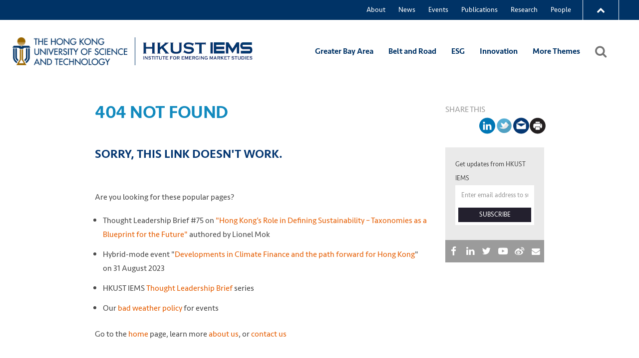

--- FILE ---
content_type: text/html; charset=UTF-8
request_url: https://iems.ust.hk/404?path=%2Fassets%2Fpublications%2Fthought-leadership-briefs%2Ftlb40%2Flow-tyrala-covid-globalization-hkustiems-tlb40.pdf
body_size: 9527
content:
<!DOCTYPE html>

<html lang="en">
	<!-- head -->
<head>
	<!--   
	Website designed by http://designquest.com.hk/
			___  ___ ___ ___ ___ _  _    ___  _   _ ___ ___ _____ 
			|   \| __/ __|_ _/ __| \| |  / _ \| | | | __/ __|_   _|
			| |) | _|\__ \| | (_ | .` | | (_) | |_| | _|\__ \ | |  
			|___/|___|___/___\___|_|\_|  \__\_\\___/|___|___/ |_|  
	-->
	<meta content="IE=edge" http-equiv="X-UA-Compatible">

	<meta http-equiv="Content-Type" content="text/html; charset=UTF-8" >
		<meta name="author" content="designquest.com.hk" >
		<meta name="viewport" content="width=device-width" >
		<meta name="robots" content="index, follow" >
		<meta name="description" content="Thought Leadership on Emerging Markets" >
		<meta name="keywords" content="Array" >
		<meta property="og:type" content="website" >
		<meta property="og:locale" content="en_US" >
		<meta property="twitter:card" content="HKUST Institute for Emerging Market Studies (IEMS) provides thought leadership on public policy and businesses challenges facing emerging markets." >
		<meta property="twitter:site" content="@hkustiems" >
		<meta property="twitter:creator" content="@hkustiems" >
		<meta property="twitter:domain" content="Thought Leadership on Emerging Markets" >
		<meta property="fb:app_id" content="384200405387546" >
		<title>Not found! But ...  | HKUST Institute for Emerging Market Studies</title>
		<link href="/cache-buster-1730094127" rel="author" >
		<link href="/cache-buster-1544430225/website/static/css/app.css" media="" rel="stylesheet" type="text/css" >
		<link href="/cache-buster-1755660912/website/static/css/update.css" media="" rel="stylesheet" type="text/css" >
	<!-- Global site tag (gtag.js) - Google Analytics -->
	<script async src="https://www.googletagmanager.com/gtag/js?id=UA-43818372-1"></script>
	<script>
	window.dataLayer = window.dataLayer || [];
	function gtag(){dataLayer.push(arguments);}
	gtag('js', new Date());

	gtag('config', 'UA-43818372-1');
	</script>

	<!-- Global site tag (gtag.js) - Google Analytics -->
	<script async src="https://www.googletagmanager.com/gtag/js?id=G-M2LTS3RDVP"></script>
	<script>
	window.dataLayer = window.dataLayer || [];
	function gtag(){dataLayer.push(arguments);}
	gtag('js', new Date());

	gtag('config', 'G-M2LTS3RDVP');
	</script>
	

            <script>
              (function(i,s,o,g,r,a,m){i['GoogleAnalyticsObject']=r;i[r]=i[r]||function(){
              (i[r].q=i[r].q||[]).push(arguments)},i[r].l=1*new Date();a=s.createElement(o),
              m=s.getElementsByTagName(o)[0];a.async=1;a.src=g;m.parentNode.insertBefore(a,m)
              })(window,document,'script','//www.google-analytics.com/analytics.js','ga');

              

              ga('create', 'UA-43818372-1');
              ga('set', 'anonymizeIp', true);
              
              if (typeof _gaqPageView != "undefined"){
                ga('send', 'pageview', _gaqPageView);
              } else {
                ga('send', 'pageview');
              }

              
            </script></head>
<!-- head end -->

	<body class="">
		    
    <!-- header -->
    <nav id="app-header" class="navbar navbar-default navbar-fixed-top">
        <!-- More HKUST menu -->
<section id="more-hkust" class="drawer-holder">
    <div class="drawer">
        <div class="drawer-wrapper">
            <div class="content-wrapper">
                <div class="content">
                    <div class="more-about">More about HKUST</div>
                    <div class="row">

                        <a class="page" href="https://www.ust.hk/news" target="_blank">University News</a>
                        <a class="page" href="https://www.ust.hk/academics/list" target="_blank">Academic Departments <span class="keyword">A–Z</span></a>
                        <a class="page" href="https://www.ust.hk/lifehkust" target="_blank">Life@HKUST</a>
                        <a class="page" href="http://library.ust.hk/" target="_blank">Library</a>

                    </div>
                    <div class="row">

                        <a class="page" href="https://www.ust.hk/map-directions" target="_blank">Map & Directions</a>
                        <a class="page" href="https://www.ab.ust.hk/hro/PubDoc/careers/main.html?btn1=btn_nav_06&main=welcome.html" target="_blank">Jobs@HKUST</a>
                        <a class="page" href="https://facultyprofiles.ust.hk/" target="_blank">Faculty Profiles</a>
                        <a class="page" href="https://www.ust.hk/about-hkust" target="_blank">About HKUST</a>

                    </div>
                </div>
            </div>
        </div>
    </div>
</section>
<!-- End of More HKUST menu -->        <div class="container main-header topmenu">
            <div class="row">
                <div class="col col-xs-12">
                    <div class="pull-right share-menu">
                        <div class="drawer-toggle intranet-menu end-menu">
                            <i class="fa fa-chevron-up"></i>
                        </div>
                        <div class="intranet-menu intranet-search hidden-md hidden-lg">
                            <a class="" href="/search/">
                                <i class="fa fa-search" aria-hidden="true"></i>
                            </a>
                        </div>
                    </div>
                </div>
            </div>
        </div>
        <div class="container">
            <div class="navbar-header">
            <table class="new-header-logo">
                <tr>
                    <td>
                        <a class="navbar-brand" href="https://www.ust.hk/">
                            <img class="img-responsive" src="/website/static/assets/images/hkust-logo-new.png" alt="HKUST IEMS logo">
                        </a>
                    </td>
                    <td>
                        <a href="/"><img class="img-responsive alumlogo" src="/website/static/assets/images/hkust-iems-logo.png"
                                         alt="logo"></a>
                    </td>
                </tr>
            </table>
            <button type="button" class="navbar-toggle collapsed" data-toggle="collapse" data-target="#app-header-menu" aria-expanded="false">
                    <span class="sr-only">Toggle navigation</span>
                    <span class="icon-bar top-bar"></span>
                    <span class="icon-bar middle-bar"></span>
                    <span class="icon-bar bottom-bar"></span>
                </button>
            </div>
        </div>

        <div id="app-header-menu" class="collapse navbar-collapse">
        <!-- More HKUST menu -->
<section id="more-hkust" class="drawer-holder">
    <div class="drawer">
        <div class="drawer-wrapper">
            <div class="content-wrapper">
                <div class="content">
                    <div class="more-about">More about HKUST</div>
                    <div class="row">

                        <a class="page" href="https://www.ust.hk/news" target="_blank">University News</a>
                        <a class="page" href="https://www.ust.hk/academics/list" target="_blank">Academic Departments <span class="keyword">A–Z</span></a>
                        <a class="page" href="https://www.ust.hk/lifehkust" target="_blank">Life@HKUST</a>
                        <a class="page" href="http://library.ust.hk/" target="_blank">Library</a>

                    </div>
                    <div class="row">

                        <a class="page" href="https://www.ust.hk/map-directions" target="_blank">Map & Directions</a>
                        <a class="page" href="https://www.ab.ust.hk/hro/PubDoc/careers/main.html?btn1=btn_nav_06&main=welcome.html" target="_blank">Jobs@HKUST</a>
                        <a class="page" href="https://facultyprofiles.ust.hk/" target="_blank">Faculty Profiles</a>
                        <a class="page" href="https://www.ust.hk/about-hkust" target="_blank">About HKUST</a>

                    </div>
                </div>
            </div>
        </div>
    </div>
</section>
<!-- End of More HKUST menu -->            <div class="header-top">
                <div class="container">
                    <div class="top-menu">
                        <ul class="nav navbar-nav main-menu sepa-line">
                                                                                            
                                    <li class="dropdown ">

                                        <a href="https://iems.ust.hk/about" class="dropdown-toggle disabled menu-header-showlink" data-toggle="dropdown">
                                            About                                        </a>

                                        <a href="" class="dropdown-toggle menu-header-hiddenlink" data-toggle="dropdown">
                                            About                                            <i class="fa fa-angle-down menu-arrow" aria-hidden="true"></i>
                                        </a>

                                        <ul class="dropdown-menu">
                                                                                                                                        <li class="dropdown-submenu">
                                                    <a href="https://iems.ust.hk/about/about-iems"  >About IEMS</a>

                                                
                                                                                                    </li>

                                                
                                                                                            <li class="dropdown-submenu">
                                                    <a href="https://iems.ust.hk/about/directorate"  >Directorate</a>

                                                
                                                                                                    </li>

                                                
                                                                                            <li class="dropdown-submenu">
                                                    <a href="https://iems.ust.hk/about/sustainability-sdgs"  >Sustainability (SDGs)</a>

                                                
                                                                                                    </li>

                                                
                                                                                            <li class="dropdown-submenu">
                                                    <a href="https://iems.ust.hk/about/contact-us"  >Contact Us</a>

                                                
                                                                                                    </li>

                                                
                                                                                    </ul>
                                    </li>
                                                                                                                            
                                    <li class="dropdown ">

                                        <a href="https://iems.ust.hk/updates" class="dropdown-toggle disabled menu-header-showlink" data-toggle="dropdown">
                                            News                                        </a>

                                        <a href="" class="dropdown-toggle menu-header-hiddenlink" data-toggle="dropdown">
                                            News                                            <i class="fa fa-angle-down menu-arrow" aria-hidden="true"></i>
                                        </a>

                                        <ul class="dropdown-menu">
                                            <li class="dropdown-submenu submenu-header">
                                                    <a href="https://iems.ust.hk/updates">
                                                    All News
                                                    </a>
                                                    </li>                                                                                            <li class="dropdown-submenu">
                                                    <a href="https://iems.ust.hk/updates/media-coverage"  >Media Coverage</a>

                                                
                                                                                                    </li>

                                                
                                                                                            <li class="dropdown-submenu">
                                                    <a href="https://iems.ust.hk/updates/iems-updates"  >IEMS Updates</a>

                                                
                                                                                                    </li>

                                                
                                                                                    </ul>
                                    </li>
                                                                                                                            
                                    <li class="dropdown ">

                                        <a href="https://iems.ust.hk/events" class="dropdown-toggle disabled menu-header-showlink" data-toggle="dropdown">
                                            Events                                        </a>

                                        <a href="" class="dropdown-toggle menu-header-hiddenlink" data-toggle="dropdown">
                                            Events                                            <i class="fa fa-angle-down menu-arrow" aria-hidden="true"></i>
                                        </a>

                                        <ul class="dropdown-menu">
                                            <li class="dropdown-submenu submenu-header">
                                                    <a href="https://iems.ust.hk/events">
                                                    All Events
                                                    </a>
                                                    </li>                                                                                            <li class="dropdown-submenu">
                                                    <a href="https://iems.ust.hk/events/academic-seminars"  >Academic Seminars</a>

                                                
                                                                                                    </li>

                                                
                                                                                            <li class="dropdown-submenu">
                                                    <a href="https://iems.ust.hk/events/conferences-and-forums"  >Conferences and Forums</a>

                                                
                                                                                                    </li>

                                                
                                                                                            <li class="dropdown-submenu">
                                                    <a href="https://iems.ust.hk/events/policy-and-business-talks"  >Policy and Business Talks</a>

                                                
                                                                                                    </li>

                                                
                                                                                            <li class="dropdown-submenu">
                                                    <a href="https://iems.ust.hk/events/iems-activities-grant"  >IEMS Activities Grant</a>

                                                
                                                                                                    </li>

                                                
                                                                                    </ul>
                                    </li>
                                                                                                                            
                                    <li class="dropdown ">

                                        <a href="https://iems.ust.hk/publications" class="dropdown-toggle disabled menu-header-showlink" data-toggle="dropdown">
                                            Publications                                        </a>

                                        <a href="" class="dropdown-toggle menu-header-hiddenlink" data-toggle="dropdown">
                                            Publications                                            <i class="fa fa-angle-down menu-arrow" aria-hidden="true"></i>
                                        </a>

                                        <ul class="dropdown-menu">
                                            <li class="dropdown-submenu submenu-header">
                                                    <a href="https://iems.ust.hk/publications">
                                                    All Publications
                                                    </a>
                                                    </li>                                                                                            <li class="dropdown-submenu">
                                                    <a href="https://iems.ust.hk/publications/thought-leadership-briefs"  >Thought Leadership Brief</a>

                                                
                                                                                                    </li>

                                                
                                                                                            <li class="dropdown-submenu">
                                                    <a href="https://iems.ust.hk/publications/iems-working-papers"  >Working Papers</a>

                                                
                                                                                                    </li>

                                                
                                                                                            <li class="dropdown-submenu">
                                                    <a href="https://iems.ust.hk/publications/report"   class="dropdown-toggle" data-toggle="dropdown"  >Report</a>

                                                
                                                                                                            <ul class="dropdown-menu">
                                                                                                                            <li class="dropdown-submenu"><a href="https://iems.ust.hk/publications/report/research-report">Research report</a></li>
                                                                                                                            <li class="dropdown-submenu"><a href="https://iems.ust.hk/publications/report/bi-annual-report">Bi-Annual Report</a></li>
                                                                                                                    </ul>
                                                                                                    </li>

                                                
                                                                                            <li class="dropdown-submenu">
                                                    <a href="https://iems.ust.hk/publications/newsletters"  >Newsletters</a>

                                                
                                                                                                    </li>

                                                
                                                                                    </ul>
                                    </li>
                                                                                                                            
                                    <li class="dropdown ">

                                        <a href="https://iems.ust.hk/research" class="dropdown-toggle disabled menu-header-showlink" data-toggle="dropdown">
                                            Research                                        </a>

                                        <a href="" class="dropdown-toggle menu-header-hiddenlink" data-toggle="dropdown">
                                            Research                                            <i class="fa fa-angle-down menu-arrow" aria-hidden="true"></i>
                                        </a>

                                        <ul class="dropdown-menu">
                                            <li class="dropdown-submenu submenu-header">
                                                    <a href="https://iems.ust.hk/research">
                                                    All Research
                                                    </a>
                                                    </li>                                                                                            <li class="dropdown-submenu">
                                                    <a href="https://iems.ust.hk/research/iems-research-grants"  >IEMS Research Grants</a>

                                                
                                                                                                    </li>

                                                
                                                                                            <li class="dropdown-submenu">
                                                    <a href="https://iems.ust.hk/research/belt-and-road"  >Belt and Road Program</a>

                                                
                                                                                                    </li>

                                                
                                                                                            <li class="dropdown-submenu">
                                                    <a href="https://iems.ust.hk/research/jobs"  >Network on Jobs and Development</a>

                                                
                                                                                                    </li>

                                                
                                                                                    </ul>
                                    </li>
                                                                                                                            
                                    <li class="dropdown ">

                                        <a href="https://iems.ust.hk/people" class="dropdown-toggle disabled menu-header-showlink" data-toggle="dropdown">
                                            People                                        </a>

                                        <a href="" class="dropdown-toggle menu-header-hiddenlink" data-toggle="dropdown">
                                            People                                            <i class="fa fa-angle-down menu-arrow" aria-hidden="true"></i>
                                        </a>

                                        <ul class="dropdown-menu">
                                            <li class="dropdown-submenu submenu-header">
                                                    <a href="https://iems.ust.hk/people">
                                                    All People
                                                    </a>
                                                    </li>                                                                                            <li class="dropdown-submenu">
                                                    <a href="https://iems.ust.hk/people/faculty-associates"  >Faculty Associates</a>

                                                
                                                                                                    </li>

                                                
                                                                                            <li class="dropdown-submenu">
                                                    <a href="https://iems.ust.hk/people/staff"  >Staff</a>

                                                
                                                                                                    </li>

                                                
                                                                                    </ul>
                                    </li>
                                                                                                                                                                                                                                                                                                                                                                                                                                                                                                                                                                                                                                                                                                                                                                                                                                                                                                                                                                                                                                                                                                                                                                                                                                                                                                                                                                                                                                                                                                                                                                                                                                                                                                                                                                                                                                                                                                                                                                                                                                                                                                                                                                                                                                                                                                                                                                                                                                                                                                                                                                                                                                                                                                                                                                                                                                                                                                                                                                                                                                                                                                                                                                                                                                                                                                                                                                                                                                                                                                                                                                                                                                                                                                                                                                                                                                                                                                                                                                                                                                                                                                                                                                                                                                                                                                                                                                                                                                                                                                                                                                                                                                                                                                                                                                                                                                                                                                                                                                                                                                                                                                                                                                                                                                                                                                                                                                                                                                                                                                                                                                                                                                                                                                                                                                                                                                                                                                                                                                                                                                                                                                                                                                                                                                                                                                                                                                                                                                                                                                                                                                                                                                                                                                                                                                                                                                                                                                                                                                                                                                                                                                                                                                                                                                                                                                                                                                                                                                                                                                                                                                                                                                                                                                                                                                                                                                                                                                                                                                                                                                                                                                                                                                                                                                                                                                                                                                                                                                                                                                                                                                                                                                                                                                                                                                                                                                                                                                                                                                                                                                                                                                                                                                                                                                                                                                                                                                                                                                                                                                                                                                                                                                                                                                                                                                                                                                                                                                                                                                                                                                                                                                                                                                                                                                                                                                                                                                                                                                                                                                                                                                                                                                                                                                                                                                                                                                                                                                                                                                                                                                                                                                                                                                                                                                                                                                                                                                                                                                                                                                                                                                                                                                                                                                                                                                                                                                                                                                                                                                                                                                                                                                                                                                                                                                                                                                                                                                                                                                                                                                                                                                                                                                                                                                                                                                                                                                                                                                                                                                                                                                                                                                                                                                                                                                                                                                                                                                                                                                                                                                                                                                                                                                                                                                                                                                                                                                                                                                                                                                                                                                                                                                                                                                                                                                                                                                                                                                                                                                                                                                                                                                                                                                                                                                                                                                                                                                                                                                                                                                                                                                                                                                                                                                                                                                                                                                                                                                                                                                                                                                                                                                                                                                                                                                                                                                                                                                                                                                                                                                                                                                                                                            <li><a href="#">
                            <div class="drawer-toggle intranet-menu end-menu">
                                <i class="fa fa-chevron-up"></i>
                            </div>
                        </a></li>
                        <li>
                            <a href="#">
                                <div class="intranet-menu intranet-search hidden-sm hidden-md hidden-lg">
                                    <a class="" href="">
                                        <i class="fa fa-search" aria-hidden="true"></i>
                                    </a>
                                </div>
                            </a>
                        </li>
                        </ul>
                        <!-- social-share -->
<ul class="nav navbar-nav share-button sepa-line hide_social">
    <li><a href="https://www.facebook.com/hkustiems" target="_blank"><i class="fa fa-facebook" aria-hidden="true"></i></a></li>
        <li><a href="https://www.linkedin.com/in/hkust-institute-of-emerging-market-studies-iems/?trk=people_directory&originalSubdomain=hk" target="_blank"><i class="fa fa-linkedin" aria-hidden="true"></i></a></li>
    <li><a href="https://twitter.com/hkustiems" target="_blank"><i class="fa fa-twitter" aria-hidden="true"></i></a></li>
    <li><a href="https://www.youtube.com/user/hkustiems" target="_blank"><i class="fa fa-youtube-play" aria-hidden="true"></i></a></li>
    <li><a href="http://weibo.com/hkustiems?is_hot=1" target="_blank"><i class="fa fa-weibo" aria-hidden="true"></i></a></li>
    <li><a href="mailto:iems@ust.hk"><i class="fa fa-envelope small" aria-hidden="true"></i></a></li>

</ul>
<!-- social-share end -->
                        <ul class="nav navbar-nav search-menu sepa-line">
                            <li><a href="/search"><i class="fa fa-search" aria-hidden="true"></i> <span class="menu-search">Search</span></a></li>
                        </ul>
                    </div>
                </div>
            </div>

            <div class="header-bottom">
                <div class="container">
                    <table class="new-header-logo">
                        <tr>
                            <td>
                                <a class="navbar-brand" href="https://www.ust.hk/">
                                    <img class="img-responsive" src="/website/static/assets/images/hkust-logo-new.png"
                                        alt="HKUST IEMS logo">
                                </a>
                            </td>
                            <td>
                                <a href="/"><img class="img-responsive alumlogo" src="/website/static/assets/images/hkust-iems-logo.png"
                                                alt="logo"></a>
                            </td>
                        </tr>
                    </table>

                  
                    <ul class="nav navbar-nav theme-menu">
                                                                                <li class=""><a href="https://iems.ust.hk/theme/gba">Greater Bay Area</a></li>
                                                                                <li class=""><a href="https://iems.ust.hk/theme/belt-and-road">Belt and Road</a></li>
                                                                                <li class=""><a href="https://iems.ust.hk/theme/esg">ESG</a></li>
                                                                                <li class=""><a href="https://iems.ust.hk/theme/innovation">Innovation</a></li>
                                                                                <li class=""><a href="https://iems.ust.hk/theme/jobs">Jobs</a></li>
                                                                                <li class=""><a href="https://iems.ust.hk/theme/global-economy">Global Economy</a></li>
                                                                                <li class=""><a href="https://iems.ust.hk/theme/financial-development">Financial Development</a></li>
                                                                                <li class=""><a href="https://iems.ust.hk/theme/firms">Firms</a></li>
                                                                                <li class=""><a href="https://iems.ust.hk/theme/network-for-jobs-and-development">Network for Jobs and Development</a></li>
                                                                                <li class=""><a href="https://iems.ust.hk/theme/behavioral-studies">Behavioral Studies</a></li>
                                                <li class="last-child  blue-btn"><a href="/more-themes">More Themes</a></li>
                        <li class="  ">
                            <a class="search-header" href="/search/">
                                <i class="fa fa-search" aria-hidden="true"></i>
                            </a>
                        </li>
                    </ul>
                    
                </div>
            </div>
        </div>
    </nav>
    <!-- header end -->
		<section id="page-section">
			   <div class="container content">
        <div class="row mt-2 mb-2">
            
        </div>
        <div class="row">
            <div class="col-md-9">
                <h1 class="subject">
                404 NOT FOUND                </h1>
            </div>
            <div class="col-md-3">
                <!-- includes/share/page-share -->
<p class="no-space color-gray">SHARE THIS</p>
<div class="share-buttons">
    <a href="javascript:newPopup('https://www.linkedin.com/sharing/share-offsite/?url=https://iems.ust.hk/404?path=%2Fassets%2Fpublications%2Fthought-leadership-briefs%2Ftlb40%2Flow-tyrala-covid-globalization-hkustiems-tlb40.pdf');" title="Share on LinkedIn">
        <img src="/website/static/assets/images/linkin-icon-color.svg" alt="LinkedIn icon">
    </a>
    <a href="javascript:newPopup('https://twitter.com/intent/tweet?source=&text=Not found! But ... &#010; &#010; https://iems.ust.hk/404?path=%2Fassets%2Fpublications%2Fthought-leadership-briefs%2Ftlb40%2Flow-tyrala-covid-globalization-hkustiems-tlb40.pdf');"><img src="/website/static/assets/images/twitter-icon-color.svg" alt="Twitter icon"></a>
    <a href="mailto:?subject=Share Not found! But ... &amp;body=%0D%0Ahttps://iems.ust.hk/404?path=%2Fassets%2Fpublications%2Fthought-leadership-briefs%2Ftlb40%2Flow-tyrala-covid-globalization-hkustiems-tlb40.pdf." ><img src="/website/static/assets/images/mail-icon-color.svg" alt="Mail icon"></a>
    <a href="" onclick="window.open(this.href).print();" ><img src="/website/static/assets/images/print-icon-color.svg" alt="Printer icon"></a>
</div>
<!-- includes/share/page-share end -->
            </div>
        </div>

        <div class="row">
            <div class="col-md-9 html-content">
                <h4>SORRY, THIS LINK DOESN'T WORK.&nbsp;&nbsp;</h4>

<p>&nbsp;</p>

<p>Are you looking for these popular pages?</p>

<ul><!--
	<li>Academic Seminar on "<a href="/events/academic-seminar/2018/chancel-rising-inequality-in-china-and-globally-highlights-from-world-inequality-report-2018-wid">R</a>oads and Loa" by Lucas Chancel and Yang Li (Paris School of Economics)</li>
	<li>Academic Seminar on "<a href="/realex">Real Business Cycles in Emerging Economies: the Role of Interest Rates and Exchange Rates</a>" by Jenny Xu (HKUST)</li>
	-->
	<li>Thought Leadership Brief #75 on <a href="/publications/thought-leadership-briefs/mok-hong-kong-role-in-defining-sustainability-taxonomies-blueprint-for-future-tlb75">"Hong Kong’s Role in Defining Sustainability – Taxonomies as a Blueprint for the Future"</a> authored by Lionel Mok</li>
	<li>Hybrid-mode event "<a href="/events/insights/developments-in-climate-finance-and-the-path-forward-for-hong-kong">Developments in Climate Finance and the path forward for Hong Kong</a>" on 31 August 2023</li>
	<li>HKUST IEMS<a href="http://iems.ust.hk/tlb">&nbsp;Thought Leadership Brief</a>&nbsp;series</li>
	<li>Our <a href="/badweather">bad weather policy</a> for events</li>
</ul>

<p>Go to the&nbsp;<a href="http://iems.ust.hk/">home</a>&nbsp;page, learn more&nbsp;<a href="http://iems.ust.hk/about/about-iems/">about us</a>, or&nbsp;<a href="/about/contact-us">contact us</a></p>
            </div>
            <div class="col-md-3">
                
<!-- subscription -->
<div class="subscription info-card gray-box ">
    <div class="title">
        <!-- <p>Email Subscription</p> -->
    </div>
    <p class="desc small no-space">Get updates from HKUST IEMS</p>
    <div class="input-group">
        <input type="text" class="form-control subscription" placeholder="Enter email address to subscribe to our mailing list" aria-describedby="subscription-email">
        <span class="input-group-addon inner-btn" id="subscription-email" onclick="subscription(this)">SUBSCRIBE</span>
    </div>
    <div class="close-button subscription-close" onclick="closeSubscriptionBar()"><i class="fa fa-close"></i></div>
    <!-- social-share -->
<ul class="nav navbar-nav share-button sepa-line hide_social">
    <li><a href="https://www.facebook.com/hkustiems" target="_blank"><i class="fa fa-facebook" aria-hidden="true"></i></a></li>
        <li><a href="https://www.linkedin.com/in/hkust-institute-of-emerging-market-studies-iems/?trk=people_directory&originalSubdomain=hk" target="_blank"><i class="fa fa-linkedin" aria-hidden="true"></i></a></li>
    <li><a href="https://twitter.com/hkustiems" target="_blank"><i class="fa fa-twitter" aria-hidden="true"></i></a></li>
    <li><a href="https://www.youtube.com/user/hkustiems" target="_blank"><i class="fa fa-youtube-play" aria-hidden="true"></i></a></li>
    <li><a href="http://weibo.com/hkustiems?is_hot=1" target="_blank"><i class="fa fa-weibo" aria-hidden="true"></i></a></li>
    <li><a href="mailto:iems@ust.hk"><i class="fa fa-envelope small" aria-hidden="true"></i></a></li>

</ul>
<!-- social-share end -->
</div>
<!-- subscription end -->
            </div>
        </div>       
    </div>
		</section>
		
<!-- footer -->
<!-- Video modal-->
 <div class="video modal fade" id="videoModal" tabindex="-1" role="dialog" aria-labelledby="videoModalLabel">
    <div class="modal-dialog" role="document">
        <div class="modal-content">
            <div class="video-wrapper">
                <iframe src="" frameborder="0" allowfullscreen></iframe>
            </div>
        </div>
    </div>
</div>
<!-- Video modal end-->
<section id="footer" class="hidden-print ">
    <div class="container cntent">
        <img class="city" src="/website/static/assets/images/city.svg" alt="city image">
    </div>
    <div class="container-fluid quicklinks">
        <ul class="container content list-inline">
            <li class="col-1">
                <h4 class="typo-medium">Sections</h4>
                <ul class="list-unstyled">
                                            <li><a href="https://iems.ust.hk/about">About</a></li>
                                            <li><a href="https://iems.ust.hk/updates">News</a></li>
                                            <li><a href="https://iems.ust.hk/events">Events</a></li>
                                            <li><a href="https://iems.ust.hk/publications">Publications</a></li>
                                            <li><a href="https://iems.ust.hk/research">Research</a></li>
                                            <li><a href="https://iems.ust.hk/people">People</a></li>
                                            <li><a href="https://iems.ust.hk/amber"></a></li>
                                            <li><a href="https://iems.ust.hk/hart"></a></li>
                                            <li><a href="https://iems.ust.hk/mahajan"></a></li>
                                            <li><a href="https://iems.ust.hk/apa"></a></li>
                                            <li><a href="https://iems.ust.hk/mobarak"></a></li>
                                            <li><a href="https://iems.ust.hk/bizy"></a></li>
                                            <li><a href="https://iems.ust.hk/jobs4dev2018"></a></li>
                                            <li><a href="https://iems.ust.hk/138y"></a></li>
                                            <li><a href="https://iems.ust.hk/8u5n"></a></li>
                                            <li><a href="https://iems.ust.hk/aeey"></a></li>
                                            <li><a href="https://iems.ust.hk/belt-euro"></a></li>
                                            <li><a href="https://iems.ust.hk/kmwg"></a></li>
                                            <li><a href="https://iems.ust.hk/leeds"></a></li>
                                            <li><a href="https://iems.ust.hk/bgu2"></a></li>
                                            <li><a href="https://iems.ust.hk/cees"></a></li>
                                            <li><a href="https://iems.ust.hk/insider-trading"></a></li>
                                            <li><a href="https://iems.ust.hk/liumk"></a></li>
                                            <li><a href="https://iems.ust.hk/martin"></a></li>
                                            <li><a href="https://iems.ust.hk/cemp"></a></li>
                                            <li><a href="https://iems.ust.hk/cesi2015"></a></li>
                                            <li><a href="https://iems.ust.hk/misalloc"></a></li>
                                            <li><a href="https://iems.ust.hk/obese"></a></li>
                                            <li><a href="https://iems.ust.hk/paris-climate"></a></li>
                                            <li><a href="https://iems.ust.hk/rashul"></a></li>
                                            <li><a href="https://iems.ust.hk/cntf"></a></li>
                                            <li><a href="https://iems.ust.hk/rkjf"></a></li>
                                            <li><a href="https://iems.ust.hk/seed"></a></li>
                                            <li><a href="https://iems.ust.hk/skkv"></a></li>
                                            <li><a href="https://iems.ust.hk/skor"></a></li>
                                            <li><a href="https://iems.ust.hk/credit-groups"></a></li>
                                            <li><a href="https://iems.ust.hk/stough"></a></li>
                                            <li><a href="https://iems.ust.hk/targeting"></a></li>
                                            <li><a href="https://iems.ust.hk/delisting"></a></li>
                                            <li><a href="https://iems.ust.hk/tlb10"></a></li>
                                            <li><a href="https://iems.ust.hk/dngq"></a></li>
                                            <li><a href="https://iems.ust.hk/tlb15"></a></li>
                                            <li><a href="https://iems.ust.hk/tlb16"></a></li>
                                            <li><a href="https://iems.ust.hk/tlb17"></a></li>
                                            <li><a href="https://iems.ust.hk/econ"></a></li>
                                            <li><a href="https://iems.ust.hk/upskilling"></a></li>
                                            <li><a href="https://iems.ust.hk/eurasia"></a></li>
                                            <li><a href="https://iems.ust.hk/urba"></a></li>
                                            <li><a href="https://iems.ust.hk/wdnl"></a></li>
                                            <li><a href="https://iems.ust.hk/gght"></a></li>
                                            <li><a href="https://iems.ust.hk/xggw"></a></li>
                                            <li><a href="https://iems.ust.hk/zbpf"></a></li>
                                            <li><a href="https://iems.ust.hk/gho1"></a></li>
                                            <li><a href="https://iems.ust.hk/zhig"></a></li>
                                            <li><a href="https://iems.ust.hk/guodao"></a></li>
                                            <li><a href="https://iems.ust.hk/adb"></a></li>
                                            <li><a href="https://iems.ust.hk/poncet"></a></li>
                                            <li><a href="https://iems.ust.hk/h0ak"></a></li>
                                            <li><a href="https://iems.ust.hk/umbrella"></a></li>
                                            <li><a href="https://iems.ust.hk/apec"></a></li>
                                            <li><a href="https://iems.ust.hk/consumer"></a></li>
                                            <li><a href="https://iems.ust.hk/haigui"></a></li>
                                            <li><a href="https://iems.ust.hk/cesi2016"></a></li>
                                            <li><a href="https://iems.ust.hk/hsew"></a></li>
                                            <li><a href="https://iems.ust.hk/china-patent"></a></li>
                                            <li><a href="https://iems.ust.hk/huangyu"></a></li>
                                            <li><a href="https://iems.ust.hk/innovation-policy"></a></li>
                                            <li><a href="https://iems.ust.hk/scmp"></a></li>
                                            <li><a href="https://iems.ust.hk/tim"></a></li>
                                            <li><a href="https://iems.ust.hk/tim-qr"></a></li>
                                            <li><a href="https://iems.ust.hk/albert"></a></li>
                                            <li><a href="https://iems.ust.hk/albert-qr"></a></li>
                                            <li><a href="https://iems.ust.hk/plight"></a></li>
                                            <li><a href="https://iems.ust.hk/robots"></a></li>
                                            <li><a href="https://iems.ust.hk/robolution"></a></li>
                                            <li><a href="https://iems.ust.hk/obj7"></a></li>
                                            <li><a href="https://iems.ust.hk/eyleeds"></a></li>
                                            <li><a href="https://iems.ust.hk/oecd"></a></li>
                                            <li><a href="https://iems.ust.hk/kremer"></a></li>
                                            <li><a href="https://iems.ust.hk/iems.ust.hk-grants2022"></a></li>
                                            <li><a href="https://iems.ust.hk/inequality"></a></li>
                                            <li><a href="https://iems.ust.hk/uncertainty"></a></li>
                                            <li><a href="https://iems.ust.hk/wp51"></a></li>
                                            <li><a href="https://iems.ust.hk/belt-road"></a></li>
                                            <li><a href="https://iems.ust.hk/china"></a></li>
                                            <li><a href="https://iems.ust.hk/gopalan"></a></li>
                                            <li><a href="https://iems.ust.hk/media-coverage"></a></li>
                                            <li><a href="https://iems.ust.hk/kantz"></a></li>
                                            <li><a href="https://iems.ust.hk/kanz"></a></li>
                                            <li><a href="https://iems.ust.hk/road"></a></li>
                                            <li><a href="https://iems.ust.hk/grants18"></a></li>
                                            <li><a href="https://iems.ust.hk/roads"></a></li>
                                            <li><a href="https://iems.ust.hk/bar2"></a></li>
                                            <li><a href="https://iems.ust.hk/iccs"></a></li>
                                            <li><a href="https://iems.ust.hk/singh"></a></li>
                                            <li><a href="https://iems.ust.hk/fbook"></a></li>
                                            <li><a href="https://iems.ust.hk/ytube"></a></li>
                                            <li><a href="https://iems.ust.hk/wbo"></a></li>
                                            <li><a href="https://iems.ust.hk/maskus"></a></li>
                                            <li><a href="https://iems.ust.hk/dl"></a></li>
                                            <li><a href="https://iems.ust.hk/voting"></a></li>
                                            <li><a href="https://iems.ust.hk/dao"></a></li>
                                            <li><a href="https://iems.ust.hk/wp50"></a></li>
                                            <li><a href="https://iems.ust.hk/chen"></a></li>
                                            <li><a href="https://iems.ust.hk/unfolding"></a></li>
                                            <li><a href="https://iems.ust.hk/belt-road-cases"></a></li>
                                            <li><a href="https://iems.ust.hk/cxdzj6"></a></li>
                                            <li><a href="https://iems.ust.hk/reality"></a></li>
                                            <li><a href="https://iems.ust.hk/lapp"></a></li>
                                            <li><a href="https://iems.ust.hk/tovb8z"></a></li>
                                            <li><a href="https://iems.ust.hk/signup"></a></li>
                                            <li><a href="https://iems.ust.hk/tlb22"></a></li>
                                            <li><a href="https://iems.ust.hk/jobs"></a></li>
                                            <li><a href="https://iems.ust.hk/aging"></a></li>
                                            <li><a href="https://iems.ust.hk/apru-aging-conference"></a></li>
                                            <li><a href="https://iems.ust.hk/wbo_qr"></a></li>
                                            <li><a href="https://iems.ust.hk/cesi2018"></a></li>
                                            <li><a href="https://iems.ust.hk/caifang"></a></li>
                                            <li><a href="https://iems.ust.hk/uob"></a></li>
                                            <li><a href="https://iems.ust.hk/wdr2019"></a></li>
                                            <li><a href="https://iems.ust.hk/jobs4dev"></a></li>
                                            <li><a href="https://iems.ust.hk/wdr2019-video"></a></li>
                                            <li><a href="https://iems.ust.hk/apru2018-program.pdf"></a></li>
                                            <li><a href="https://iems.ust.hk/apru2018-phd.pdf"></a></li>
                                            <li><a href="https://iems.ust.hk/link1"></a></li>
                                            <li><a href="https://iems.ust.hk/resurgent"></a></li>
                                            <li><a href="https://iems.ust.hk/tlb25"></a></li>
                                            <li><a href="https://iems.ust.hk/aadhaar"></a></li>
                                            <li><a href="https://iems.ust.hk/hyperloop"></a></li>
                                            <li><a href="https://iems.ust.hk/wp60"></a></li>
                                            <li><a href="https://iems.ust.hk/tlb26"></a></li>
                                            <li><a href="https://iems.ust.hk/tlb27"></a></li>
                                            <li><a href="https://iems.ust.hk/cgea"></a></li>
                                            <li><a href="https://iems.ust.hk/wp63"></a></li>
                                            <li><a href="https://iems.ust.hk/wp64"></a></li>
                                            <li><a href="https://iems.ust.hk/pandian"></a></li>
                                            <li><a href="https://iems.ust.hk/eventbr"></a></li>
                                            <li><a href="https://iems.ust.hk/msss-wc"></a></li>
                                            <li><a href="https://iems.ust.hk/dao-wc"></a></li>
                                            <li><a href="https://iems.ust.hk/survey"></a></li>
                                            <li><a href="https://iems.ust.hk/pandian-ey"></a></li>
                                            <li><a href="https://iems.ust.hk/tlb28"></a></li>
                                            <li><a href="https://iems.ust.hk/tlb33"></a></li>
                                            <li><a href="https://iems.ust.hk/tlb31"></a></li>
                                            <li><a href="https://iems.ust.hk/tlb32"></a></li>
                                            <li><a href="https://iems.ust.hk/tlb30"></a></li>
                                            <li><a href="https://iems.ust.hk/tlb29"></a></li>
                                            <li><a href="https://iems.ust.hk/goldrush"></a></li>
                                            <li><a href="https://iems.ust.hk/markevich"></a></li>
                                            <li><a href="https://iems.ust.hk/thought-leadership"></a></li>
                                            <li><a href="https://iems.ust.hk/sejko"></a></li>
                                            <li><a href="https://iems.ust.hk/cesi2019"></a></li>
                                            <li><a href="https://iems.ust.hk/eurasian"></a></li>
                                            <li><a href="https://iems.ust.hk/tyrala"></a></li>
                                            <li><a href="https://iems.ust.hk/linkedin"></a></li>
                                            <li><a href="https://iems.ust.hk/tlb38"></a></li>
                                            <li><a href="https://iems.ust.hk/cesi2020"></a></li>
                                            <li><a href="https://iems.ust.hk/bri2020"></a></li>
                                            <li><a href="https://iems.ust.hk/insights"></a></li>
                                            <li><a href="https://iems.ust.hk/pb"></a></li>
                                            <li><a href="https://iems.ust.hk/wp77"></a></li>
                                            <li><a href="https://iems.ust.hk/wp32"></a></li>
                                            <li><a href="https://iems.ust.hk/tlb44"></a></li>
                                            <li><a href="https://iems.ust.hk/bri-sppr"></a></li>
                                            <li><a href="https://iems.ust.hk/reports"></a></li>
                                            <li><a href="https://iems.ust.hk/synergize"></a></li>
                                            <li><a href="https://iems.ust.hk/gba"></a></li>
                                            <li><a href="https://iems.ust.hk/integration-with-distinction"></a></li>
                                            <li><a href="https://iems.ust.hk/rmb"></a></li>
                                            <li><a href="https://iems.ust.hk/cesi2022"></a></li>
                                            <li><a href="https://iems.ust.hk/grants2022"></a></li>
                                            <li><a href="https://iems.ust.hk/grants2020"></a></li>
                                            <li><a href="https://iems.ust.hk/ln"></a></li>
                                    </ul>
            </li>
            <li class="col-2">
                <h4 class="typo-medium">Featured Themes</h4>
                <ul class="list-unstyled">
                                            <li><a href="https://iems.ust.hk/theme/gba">Greater Bay Area</a></li>
                                            <li><a href="https://iems.ust.hk/theme/belt-and-road">Belt and Road</a></li>
                                            <li><a href="https://iems.ust.hk/theme/esg">ESG</a></li>
                                            <li><a href="https://iems.ust.hk/theme/innovation">Innovation</a></li>
                                            <li><a href="https://iems.ust.hk/theme/jobs">Jobs</a></li>
                                            <li><a href="https://iems.ust.hk/theme/global-economy">Global Economy</a></li>
                                            <li><a href="https://iems.ust.hk/theme/financial-development">Financial Development</a></li>
                                            <li><a href="https://iems.ust.hk/theme/firms">Firms</a></li>
                                            <li><a href="https://iems.ust.hk/theme/network-for-jobs-and-development">Network for Jobs and Development</a></li>
                                            <li><a href="https://iems.ust.hk/theme/behavioral-studies">Behavioral Studies</a></li>
                                        <li><a href="/more-themes">More Themes</a></li>
                </ul>
            </li>
            <li class="col-3">
            	                <h4 class="typo-medium">Contact Us</h4>
                <p>Email: <a href="mailto:iems@ust.hk">iems@ust.hk</a></p>
                <p>Phone: (852) 3469 2215</p>
                <p>Address:<br><p>IAS 2020<br />
Lo Ka Chung Building, Lee Shau Kee Campus<br />
The Hong Kong University of Science and Technology<br />
Clear Water Bay, Kowloon, Hong Kong</p>
</p>
                            </li>
            <li class="col-4">
            	<a href="https://www.ust.hk/" target="_blank"><img class="img-responsive" src="/website/static/assets/images/hkust-logo.png" alt="HKUST logo"></a>
                <p>Get updates from HKUST IEMS</p>
                <div class="input-group">
                    <input type="text" class="form-control subscription" placeholder="Enter email address" aria-describedby="subscription-email">
                    <span class="input-group-addon inner-btn" id="subscription-email" onclick="subscription(this)">SUBSCRIBE</span>
                </div>
                            </li>
        </ul>
    </div>
    
</section>
<section id="hkust-footer">
    <div class="container">
        <!-- desktop HKUST footer -->
        <div class="hidden-md hidden-sm hidden-xs">
            <div class="site-col">
                <div class="hkust-footer-logo ">
                    <img src="/website/static/assets/images/hkust_logo_small.png">
                </div>
                <div class="site-pages">
                    <a class="page" href="https://www.ust.hk/privacy-policy/" target="_blank">Privacy</a><a class="page" href="/site-map" target="_blank">Sitemap</a>
                    <div class="copyright">Copyright © The Hong Kong University of Science and Technology. All rights reserved.</div>
                </div>
            </div>
            <div class="social-share-col">
                <div class="text">Follow us on</div>
                <div class="icon-wrapper">
                    <a class="page" href="https://www.facebook.com/hkustiems" target="_blank"><img src="/website/static/assets/images/share-fb-w.png"></a>
                    <a class="page" href="https://twitter.com/hkustiems" target="_blank"><img src="/website/static/assets/images/share-tw-w.png"></a>
                    <a class="page" href="https://www.youtube.com/user/hkustiems" target="_blank"><img src="/website/static/assets/images/share-youtube-w.png"></a>
                    <a class="page" href="mailto:iems@ust.hk" target="_blank"><img src="/website/static/assets/images/share-email-w.png"></a>
                </div>
            </div>
        </div>
        <!-- mobile HKUST footer -->
        <div class="row hidden-lg mobile">
            <div class="site-pages">
                <a class="page" href="https://www.ust.hk/privacy-policy/" target="_blank">Privacy</a><a class="page" href="/site-map" target="_blank">Sitemap</a>
                <div class="social-share-col">
                    <div class="text">Follow us on</div>
                    <div class="icon-wrapper">
                        <a class="page" href="https://www.facebook.com/hkustiems" target="_blank"><img src="/website/static/assets/images/share-fb-w.png"></a>
                        <a class="page" href="https://twitter.com/hkustiems" target="_blank"><img src="/website/static/assets/images/share-tw-w.png"></a>
                        <a class="page" href="https://www.youtube.com/user/hkustiems" target="_blank"><img src="/website/static/assets/images/share-youtube-w.png"></a>
                        <a class="page" href="mailto:iems@ust.hk" target="_blank"><img src="/website/static/assets/images/share-email-w.png"></a>
                    </div>
                </div>
                <div class="hkust-footer-logo ">
                    <img src="/website/static/assets/images/hkust_logo_small.png">
                </div>
                <div class="copyright">Copyright © The Hong Kong University of Science and Technology. All rights reserved.</div>
            </div>
        </div>
    </div>
</section>                        
<!-- footer end -->

<!-- Modal -->
<script>var activeSubscribe='';</script><script>activeSubscribe = '';</script><div class="modal fade hidden-print" id="subscriptionModal" tabindex="-1" role="dialog" aria-labelledby="subscriptionModal" aria-hidden="true">
  <div class="modal-dialog modal-lg" role="document">
    <div class="modal-content">
      <div id="subscriptionMsg" class="modal-body subscriptionMsg">
            
           <!-- message -->
           <div class="row subscriptionstatus subscriptionLoading">
    				<div class="modalbox loading col-sm-12 center animate">
    						<div class="icon">
                                <i class="fa fa-hourglass-half" aria-hidden="true"></i>
    						</div>
    						<!--/.icon-->
    						<h1>Subscribing!</h1>
    						<p>Please wait...</p>
    				</div>
    				<!--/.loading-->
    		</div>
    		<!--/.row-->
    		
    		
    		
    		<div class="row subscriptionstatus subscriptionWait">
    				<div class="modalbox wait col-sm-12 center animate">
    						<div class="icon">
                                    <i class="fa fa-clock-o" aria-hidden="true"></i>
    						</div>
    						<!--/.icon-->
    						<h1>One more step!</h1>
    						<p>To complete the subscription process,
    								<br>please click the link in the email we just sent you.</p>
    						<button type="button" class="btn btn-default" data-dismiss="modal">Close</button>
    				</div>
    				<!--/.wait-->
    		</div>
    		<!--/.row-->
    		
    		
    		<div class="row subscriptionstatus subscriptionFail">
    				<div class="modalbox error col-sm-12 center animate">
    						<div class="icon">
                                    <i class="fa fa-times" aria-hidden="true"></i>
    						</div>
    						<!--/.icon-->
    						<h1>Oh no!</h1>
    						<p>Oops! Subscription Error,
    								<br> you should try again.</p>
    						<button type="button" class="btn btn-default" data-dismiss="modal">Close</button>
    				</div>
    				<!--/.error-->
    		</div>
    		<!--/.row-->
    		
    		
    		
    		<div class="row subscriptionstatus subscriptionSuccess">
    				<div class="modalbox success col-sm-12 center animate">
    						<div class="icon">
                                    <i class="fa fa-check" aria-hidden="true"></i>
    						</div>
    						<!--/.icon-->
    						<h1>Success!</h1>
    						<p>Confirmation Success. Thank you.</p>
    						<button type="button" class="btn btn-default" data-dismiss="modal">Close</button>
    				</div>
    				<!--/.success-->
    		</div>
    		<!--/.row-->

                
      </div>  
      
    </div>
  </div>
</div>
		<!-- foot-script -->
<!--[if lt IE 9]><script type="text/javascript" src="/cache-buster-1511502677/website/static/js/html5shiv.min.js"></script><![endif]-->
		<!--[if lt IE 9]><script type="text/javascript" src="/cache-buster-1511502677/website/static/js/respond.min.js"></script><![endif]-->
		<script type="text/javascript" src="/cache-buster-1592391132/website/static/js/bluebird.min.js"></script>
		<script type="text/javascript" src="/cache-buster-1592391158/website/static/js/polyfill.min.js"></script>
		<script type="text/javascript" src="/cache-buster-1513334143/website/static/js/vendor.js"></script>
		<script type="text/javascript" src="/website/static/js/app.js?v=20190221"></script>
		<script type="text/javascript" src="/cache-buster-1619150688/website/static/js/protected/form.js"></script>
		<script type="text/javascript" src="/cache-buster-1748311517/website/static/js/ui.js"></script><!-- foot-script end -->

    <!-- Modal -->
<div class="modal fade" id="fileProtectModal" role="dialog">
    <div class="modal-dialog">

        <!-- Modal content-->
        <div class="modal-content">
            <div class="modal-header" style="position: absolute;z-index: 1;border: none;right: 10px;top: 5px;">
                <button type="button" class="close" data-dismiss="modal">&times;</button>
            </div>
            <div class="modal-body" style="padding: 30px;"></div>
        </div>
    </div>
</div>
	</body>

</html>

--- FILE ---
content_type: text/html; charset=UTF-8
request_url: https://iems.ust.hk/404?path=%2Fassets%2Fpublications%2Fthought-leadership-briefs%2Ftlb40%2Flow-tyrala-covid-globalization-hkustiems-tlb40.pdf
body_size: 9546
content:
<!DOCTYPE html>
<script>var connection;connection = false;</script>
<html lang="en">
	<!-- head -->
<head>
	<!--   
	Website designed by http://designquest.com.hk/
			___  ___ ___ ___ ___ _  _    ___  _   _ ___ ___ _____ 
			|   \| __/ __|_ _/ __| \| |  / _ \| | | | __/ __|_   _|
			| |) | _|\__ \| | (_ | .` | | (_) | |_| | _|\__ \ | |  
			|___/|___|___/___\___|_|\_|  \__\_\\___/|___|___/ |_|  
	-->
	<meta content="IE=edge" http-equiv="X-UA-Compatible">

	<meta http-equiv="Content-Type" content="text/html; charset=UTF-8" >
		<meta name="author" content="designquest.com.hk" >
		<meta name="viewport" content="width=device-width" >
		<meta name="robots" content="index, follow" >
		<meta name="description" content="Thought Leadership on Emerging Markets" >
		<meta name="keywords" content="Array" >
		<meta property="og:type" content="website" >
		<meta property="og:locale" content="en_US" >
		<meta property="twitter:card" content="HKUST Institute for Emerging Market Studies (IEMS) provides thought leadership on public policy and businesses challenges facing emerging markets." >
		<meta property="twitter:site" content="@hkustiems" >
		<meta property="twitter:creator" content="@hkustiems" >
		<meta property="twitter:domain" content="Thought Leadership on Emerging Markets" >
		<meta property="fb:app_id" content="384200405387546" >
		<title>Not found! But ...  | HKUST Institute for Emerging Market Studies</title>
		<link href="/cache-buster-1730094127" rel="author" >
		<link href="/cache-buster-1544430225/website/static/css/app.css" media="" rel="stylesheet" type="text/css" >
		<link href="/cache-buster-1755660912/website/static/css/update.css" media="" rel="stylesheet" type="text/css" >
	<!-- Global site tag (gtag.js) - Google Analytics -->
	<script async src="https://www.googletagmanager.com/gtag/js?id=UA-43818372-1"></script>
	<script>
	window.dataLayer = window.dataLayer || [];
	function gtag(){dataLayer.push(arguments);}
	gtag('js', new Date());

	gtag('config', 'UA-43818372-1');
	</script>

	<!-- Global site tag (gtag.js) - Google Analytics -->
	<script async src="https://www.googletagmanager.com/gtag/js?id=G-M2LTS3RDVP"></script>
	<script>
	window.dataLayer = window.dataLayer || [];
	function gtag(){dataLayer.push(arguments);}
	gtag('js', new Date());

	gtag('config', 'G-M2LTS3RDVP');
	</script>
	

            <script>
              (function(i,s,o,g,r,a,m){i['GoogleAnalyticsObject']=r;i[r]=i[r]||function(){
              (i[r].q=i[r].q||[]).push(arguments)},i[r].l=1*new Date();a=s.createElement(o),
              m=s.getElementsByTagName(o)[0];a.async=1;a.src=g;m.parentNode.insertBefore(a,m)
              })(window,document,'script','//www.google-analytics.com/analytics.js','ga');

              

              ga('create', 'UA-43818372-1');
              ga('set', 'anonymizeIp', true);
              
              if (typeof _gaqPageView != "undefined"){
                ga('send', 'pageview', _gaqPageView);
              } else {
                ga('send', 'pageview');
              }

              
            </script></head>
<!-- head end -->

	<body class="">
		    
    <!-- header -->
    <nav id="app-header" class="navbar navbar-default navbar-fixed-top">
        <!-- More HKUST menu -->
<section id="more-hkust" class="drawer-holder">
    <div class="drawer">
        <div class="drawer-wrapper">
            <div class="content-wrapper">
                <div class="content">
                    <div class="more-about">More about HKUST</div>
                    <div class="row">

                        <a class="page" href="https://www.ust.hk/news" target="_blank">University News</a>
                        <a class="page" href="https://www.ust.hk/academics/list" target="_blank">Academic Departments <span class="keyword">A–Z</span></a>
                        <a class="page" href="https://www.ust.hk/lifehkust" target="_blank">Life@HKUST</a>
                        <a class="page" href="http://library.ust.hk/" target="_blank">Library</a>

                    </div>
                    <div class="row">

                        <a class="page" href="https://www.ust.hk/map-directions" target="_blank">Map & Directions</a>
                        <a class="page" href="https://www.ab.ust.hk/hro/PubDoc/careers/main.html?btn1=btn_nav_06&main=welcome.html" target="_blank">Jobs@HKUST</a>
                        <a class="page" href="https://facultyprofiles.ust.hk/" target="_blank">Faculty Profiles</a>
                        <a class="page" href="https://www.ust.hk/about-hkust" target="_blank">About HKUST</a>

                    </div>
                </div>
            </div>
        </div>
    </div>
</section>
<!-- End of More HKUST menu -->        <div class="container main-header topmenu">
            <div class="row">
                <div class="col col-xs-12">
                    <div class="pull-right share-menu">
                        <div class="drawer-toggle intranet-menu end-menu">
                            <i class="fa fa-chevron-up"></i>
                        </div>
                        <div class="intranet-menu intranet-search hidden-md hidden-lg">
                            <a class="" href="/search/">
                                <i class="fa fa-search" aria-hidden="true"></i>
                            </a>
                        </div>
                    </div>
                </div>
            </div>
        </div>
        <div class="container">
            <div class="navbar-header">
            <table class="new-header-logo">
                <tr>
                    <td>
                        <a class="navbar-brand" href="https://www.ust.hk/">
                            <img class="img-responsive" src="/website/static/assets/images/hkust-logo-new.png" alt="HKUST IEMS logo">
                        </a>
                    </td>
                    <td>
                        <a href="/"><img class="img-responsive alumlogo" src="/website/static/assets/images/hkust-iems-logo.png"
                                         alt="logo"></a>
                    </td>
                </tr>
            </table>
            <button type="button" class="navbar-toggle collapsed" data-toggle="collapse" data-target="#app-header-menu" aria-expanded="false">
                    <span class="sr-only">Toggle navigation</span>
                    <span class="icon-bar top-bar"></span>
                    <span class="icon-bar middle-bar"></span>
                    <span class="icon-bar bottom-bar"></span>
                </button>
            </div>
        </div>

        <div id="app-header-menu" class="collapse navbar-collapse">
        <!-- More HKUST menu -->
<section id="more-hkust" class="drawer-holder">
    <div class="drawer">
        <div class="drawer-wrapper">
            <div class="content-wrapper">
                <div class="content">
                    <div class="more-about">More about HKUST</div>
                    <div class="row">

                        <a class="page" href="https://www.ust.hk/news" target="_blank">University News</a>
                        <a class="page" href="https://www.ust.hk/academics/list" target="_blank">Academic Departments <span class="keyword">A–Z</span></a>
                        <a class="page" href="https://www.ust.hk/lifehkust" target="_blank">Life@HKUST</a>
                        <a class="page" href="http://library.ust.hk/" target="_blank">Library</a>

                    </div>
                    <div class="row">

                        <a class="page" href="https://www.ust.hk/map-directions" target="_blank">Map & Directions</a>
                        <a class="page" href="https://www.ab.ust.hk/hro/PubDoc/careers/main.html?btn1=btn_nav_06&main=welcome.html" target="_blank">Jobs@HKUST</a>
                        <a class="page" href="https://facultyprofiles.ust.hk/" target="_blank">Faculty Profiles</a>
                        <a class="page" href="https://www.ust.hk/about-hkust" target="_blank">About HKUST</a>

                    </div>
                </div>
            </div>
        </div>
    </div>
</section>
<!-- End of More HKUST menu -->            <div class="header-top">
                <div class="container">
                    <div class="top-menu">
                        <ul class="nav navbar-nav main-menu sepa-line">
                                                                                            
                                    <li class="dropdown ">

                                        <a href="https://iems.ust.hk/about" class="dropdown-toggle disabled menu-header-showlink" data-toggle="dropdown">
                                            About                                        </a>

                                        <a href="" class="dropdown-toggle menu-header-hiddenlink" data-toggle="dropdown">
                                            About                                            <i class="fa fa-angle-down menu-arrow" aria-hidden="true"></i>
                                        </a>

                                        <ul class="dropdown-menu">
                                                                                                                                        <li class="dropdown-submenu">
                                                    <a href="https://iems.ust.hk/about/about-iems"  >About IEMS</a>

                                                
                                                                                                    </li>

                                                
                                                                                            <li class="dropdown-submenu">
                                                    <a href="https://iems.ust.hk/about/directorate"  >Directorate</a>

                                                
                                                                                                    </li>

                                                
                                                                                            <li class="dropdown-submenu">
                                                    <a href="https://iems.ust.hk/about/sustainability-sdgs"  >Sustainability (SDGs)</a>

                                                
                                                                                                    </li>

                                                
                                                                                            <li class="dropdown-submenu">
                                                    <a href="https://iems.ust.hk/about/contact-us"  >Contact Us</a>

                                                
                                                                                                    </li>

                                                
                                                                                    </ul>
                                    </li>
                                                                                                                            
                                    <li class="dropdown ">

                                        <a href="https://iems.ust.hk/updates" class="dropdown-toggle disabled menu-header-showlink" data-toggle="dropdown">
                                            News                                        </a>

                                        <a href="" class="dropdown-toggle menu-header-hiddenlink" data-toggle="dropdown">
                                            News                                            <i class="fa fa-angle-down menu-arrow" aria-hidden="true"></i>
                                        </a>

                                        <ul class="dropdown-menu">
                                            <li class="dropdown-submenu submenu-header">
                                                    <a href="https://iems.ust.hk/updates">
                                                    All News
                                                    </a>
                                                    </li>                                                                                            <li class="dropdown-submenu">
                                                    <a href="https://iems.ust.hk/updates/media-coverage"  >Media Coverage</a>

                                                
                                                                                                    </li>

                                                
                                                                                            <li class="dropdown-submenu">
                                                    <a href="https://iems.ust.hk/updates/iems-updates"  >IEMS Updates</a>

                                                
                                                                                                    </li>

                                                
                                                                                    </ul>
                                    </li>
                                                                                                                            
                                    <li class="dropdown ">

                                        <a href="https://iems.ust.hk/events" class="dropdown-toggle disabled menu-header-showlink" data-toggle="dropdown">
                                            Events                                        </a>

                                        <a href="" class="dropdown-toggle menu-header-hiddenlink" data-toggle="dropdown">
                                            Events                                            <i class="fa fa-angle-down menu-arrow" aria-hidden="true"></i>
                                        </a>

                                        <ul class="dropdown-menu">
                                            <li class="dropdown-submenu submenu-header">
                                                    <a href="https://iems.ust.hk/events">
                                                    All Events
                                                    </a>
                                                    </li>                                                                                            <li class="dropdown-submenu">
                                                    <a href="https://iems.ust.hk/events/academic-seminars"  >Academic Seminars</a>

                                                
                                                                                                    </li>

                                                
                                                                                            <li class="dropdown-submenu">
                                                    <a href="https://iems.ust.hk/events/conferences-and-forums"  >Conferences and Forums</a>

                                                
                                                                                                    </li>

                                                
                                                                                            <li class="dropdown-submenu">
                                                    <a href="https://iems.ust.hk/events/policy-and-business-talks"  >Policy and Business Talks</a>

                                                
                                                                                                    </li>

                                                
                                                                                            <li class="dropdown-submenu">
                                                    <a href="https://iems.ust.hk/events/iems-activities-grant"  >IEMS Activities Grant</a>

                                                
                                                                                                    </li>

                                                
                                                                                    </ul>
                                    </li>
                                                                                                                            
                                    <li class="dropdown ">

                                        <a href="https://iems.ust.hk/publications" class="dropdown-toggle disabled menu-header-showlink" data-toggle="dropdown">
                                            Publications                                        </a>

                                        <a href="" class="dropdown-toggle menu-header-hiddenlink" data-toggle="dropdown">
                                            Publications                                            <i class="fa fa-angle-down menu-arrow" aria-hidden="true"></i>
                                        </a>

                                        <ul class="dropdown-menu">
                                            <li class="dropdown-submenu submenu-header">
                                                    <a href="https://iems.ust.hk/publications">
                                                    All Publications
                                                    </a>
                                                    </li>                                                                                            <li class="dropdown-submenu">
                                                    <a href="https://iems.ust.hk/publications/thought-leadership-briefs"  >Thought Leadership Brief</a>

                                                
                                                                                                    </li>

                                                
                                                                                            <li class="dropdown-submenu">
                                                    <a href="https://iems.ust.hk/publications/iems-working-papers"  >Working Papers</a>

                                                
                                                                                                    </li>

                                                
                                                                                            <li class="dropdown-submenu">
                                                    <a href="https://iems.ust.hk/publications/report"   class="dropdown-toggle" data-toggle="dropdown"  >Report</a>

                                                
                                                                                                            <ul class="dropdown-menu">
                                                                                                                            <li class="dropdown-submenu"><a href="https://iems.ust.hk/publications/report/research-report">Research report</a></li>
                                                                                                                            <li class="dropdown-submenu"><a href="https://iems.ust.hk/publications/report/bi-annual-report">Bi-Annual Report</a></li>
                                                                                                                    </ul>
                                                                                                    </li>

                                                
                                                                                            <li class="dropdown-submenu">
                                                    <a href="https://iems.ust.hk/publications/newsletters"  >Newsletters</a>

                                                
                                                                                                    </li>

                                                
                                                                                    </ul>
                                    </li>
                                                                                                                            
                                    <li class="dropdown ">

                                        <a href="https://iems.ust.hk/research" class="dropdown-toggle disabled menu-header-showlink" data-toggle="dropdown">
                                            Research                                        </a>

                                        <a href="" class="dropdown-toggle menu-header-hiddenlink" data-toggle="dropdown">
                                            Research                                            <i class="fa fa-angle-down menu-arrow" aria-hidden="true"></i>
                                        </a>

                                        <ul class="dropdown-menu">
                                            <li class="dropdown-submenu submenu-header">
                                                    <a href="https://iems.ust.hk/research">
                                                    All Research
                                                    </a>
                                                    </li>                                                                                            <li class="dropdown-submenu">
                                                    <a href="https://iems.ust.hk/research/iems-research-grants"  >IEMS Research Grants</a>

                                                
                                                                                                    </li>

                                                
                                                                                            <li class="dropdown-submenu">
                                                    <a href="https://iems.ust.hk/research/belt-and-road"  >Belt and Road Program</a>

                                                
                                                                                                    </li>

                                                
                                                                                            <li class="dropdown-submenu">
                                                    <a href="https://iems.ust.hk/research/jobs"  >Network on Jobs and Development</a>

                                                
                                                                                                    </li>

                                                
                                                                                    </ul>
                                    </li>
                                                                                                                            
                                    <li class="dropdown ">

                                        <a href="https://iems.ust.hk/people" class="dropdown-toggle disabled menu-header-showlink" data-toggle="dropdown">
                                            People                                        </a>

                                        <a href="" class="dropdown-toggle menu-header-hiddenlink" data-toggle="dropdown">
                                            People                                            <i class="fa fa-angle-down menu-arrow" aria-hidden="true"></i>
                                        </a>

                                        <ul class="dropdown-menu">
                                            <li class="dropdown-submenu submenu-header">
                                                    <a href="https://iems.ust.hk/people">
                                                    All People
                                                    </a>
                                                    </li>                                                                                            <li class="dropdown-submenu">
                                                    <a href="https://iems.ust.hk/people/faculty-associates"  >Faculty Associates</a>

                                                
                                                                                                    </li>

                                                
                                                                                            <li class="dropdown-submenu">
                                                    <a href="https://iems.ust.hk/people/staff"  >Staff</a>

                                                
                                                                                                    </li>

                                                
                                                                                    </ul>
                                    </li>
                                                                                                                                                                                                                                                                                                                                                                                                                                                                                                                                                                                                                                                                                                                                                                                                                                                                                                                                                                                                                                                                                                                                                                                                                                                                                                                                                                                                                                                                                                                                                                                                                                                                                                                                                                                                                                                                                                                                                                                                                                                                                                                                                                                                                                                                                                                                                                                                                                                                                                                                                                                                                                                                                                                                                                                                                                                                                                                                                                                                                                                                                                                                                                                                                                                                                                                                                                                                                                                                                                                                                                                                                                                                                                                                                                                                                                                                                                                                                                                                                                                                                                                                                                                                                                                                                                                                                                                                                                                                                                                                                                                                                                                                                                                                                                                                                                                                                                                                                                                                                                                                                                                                                                                                                                                                                                                                                                                                                                                                                                                                                                                                                                                                                                                                                                                                                                                                                                                                                                                                                                                                                                                                                                                                                                                                                                                                                                                                                                                                                                                                                                                                                                                                                                                                                                                                                                                                                                                                                                                                                                                                                                                                                                                                                                                                                                                                                                                                                                                                                                                                                                                                                                                                                                                                                                                                                                                                                                                                                                                                                                                                                                                                                                                                                                                                                                                                                                                                                                                                                                                                                                                                                                                                                                                                                                                                                                                                                                                                                                                                                                                                                                                                                                                                                                                                                                                                                                                                                                                                                                                                                                                                                                                                                                                                                                                                                                                                                                                                                                                                                                                                                                                                                                                                                                                                                                                                                                                                                                                                                                                                                                                                                                                                                                                                                                                                                                                                                                                                                                                                                                                                                                                                                                                                                                                                                                                                                                                                                                                                                                                                                                                                                                                                                                                                                                                                                                                                                                                                                                                                                                                                                                                                                                                                                                                                                                                                                                                                                                                                                                                                                                                                                                                                                                                                                                                                                                                                                                                                                                                                                                                                                                                                                                                                                                                                                                                                                                                                                                                                                                                                                                                                                                                                                                                                                                                                                                                                                                                                                                                                                                                                                                                                                                                                                                                                                                                                                                                                                                                                                                                                                                                                                                                                                                                                                                                                                                                                                                                                                                                                                                                                                                                                                                                                                                                                                                                                                                                                                                                                                                                                                                                                                                                                                                                                                                                                                                                                                                                                                                                                                                                                                            <li><a href="#">
                            <div class="drawer-toggle intranet-menu end-menu">
                                <i class="fa fa-chevron-up"></i>
                            </div>
                        </a></li>
                        <li>
                            <a href="#">
                                <div class="intranet-menu intranet-search hidden-sm hidden-md hidden-lg">
                                    <a class="" href="">
                                        <i class="fa fa-search" aria-hidden="true"></i>
                                    </a>
                                </div>
                            </a>
                        </li>
                        </ul>
                        <!-- social-share -->
<ul class="nav navbar-nav share-button sepa-line hide_social">
    <li><a href="https://www.facebook.com/hkustiems" target="_blank"><i class="fa fa-facebook" aria-hidden="true"></i></a></li>
        <li><a href="https://www.linkedin.com/in/hkust-institute-of-emerging-market-studies-iems/?trk=people_directory&originalSubdomain=hk" target="_blank"><i class="fa fa-linkedin" aria-hidden="true"></i></a></li>
    <li><a href="https://twitter.com/hkustiems" target="_blank"><i class="fa fa-twitter" aria-hidden="true"></i></a></li>
    <li><a href="https://www.youtube.com/user/hkustiems" target="_blank"><i class="fa fa-youtube-play" aria-hidden="true"></i></a></li>
    <li><a href="http://weibo.com/hkustiems?is_hot=1" target="_blank"><i class="fa fa-weibo" aria-hidden="true"></i></a></li>
    <li><a href="mailto:iems@ust.hk"><i class="fa fa-envelope small" aria-hidden="true"></i></a></li>

</ul>
<!-- social-share end -->
                        <ul class="nav navbar-nav search-menu sepa-line">
                            <li><a href="/search"><i class="fa fa-search" aria-hidden="true"></i> <span class="menu-search">Search</span></a></li>
                        </ul>
                    </div>
                </div>
            </div>

            <div class="header-bottom">
                <div class="container">
                    <table class="new-header-logo">
                        <tr>
                            <td>
                                <a class="navbar-brand" href="https://www.ust.hk/">
                                    <img class="img-responsive" src="/website/static/assets/images/hkust-logo-new.png"
                                        alt="HKUST IEMS logo">
                                </a>
                            </td>
                            <td>
                                <a href="/"><img class="img-responsive alumlogo" src="/website/static/assets/images/hkust-iems-logo.png"
                                                alt="logo"></a>
                            </td>
                        </tr>
                    </table>

                  
                    <ul class="nav navbar-nav theme-menu">
                                                                                <li class=""><a href="https://iems.ust.hk/theme/gba">Greater Bay Area</a></li>
                                                                                <li class=""><a href="https://iems.ust.hk/theme/belt-and-road">Belt and Road</a></li>
                                                                                <li class=""><a href="https://iems.ust.hk/theme/esg">ESG</a></li>
                                                                                <li class=""><a href="https://iems.ust.hk/theme/innovation">Innovation</a></li>
                                                                                <li class=""><a href="https://iems.ust.hk/theme/jobs">Jobs</a></li>
                                                                                <li class=""><a href="https://iems.ust.hk/theme/global-economy">Global Economy</a></li>
                                                                                <li class=""><a href="https://iems.ust.hk/theme/financial-development">Financial Development</a></li>
                                                                                <li class=""><a href="https://iems.ust.hk/theme/firms">Firms</a></li>
                                                                                <li class=""><a href="https://iems.ust.hk/theme/network-for-jobs-and-development">Network for Jobs and Development</a></li>
                                                                                <li class=""><a href="https://iems.ust.hk/theme/behavioral-studies">Behavioral Studies</a></li>
                                                <li class="last-child  blue-btn"><a href="/more-themes">More Themes</a></li>
                        <li class="  ">
                            <a class="search-header" href="/search/">
                                <i class="fa fa-search" aria-hidden="true"></i>
                            </a>
                        </li>
                    </ul>
                    
                </div>
            </div>
        </div>
    </nav>
    <!-- header end -->
		<section id="page-section">
			   <div class="container content">
        <div class="row mt-2 mb-2">
            
        </div>
        <div class="row">
            <div class="col-md-9">
                <h1 class="subject">
                404 NOT FOUND                </h1>
            </div>
            <div class="col-md-3">
                <!-- includes/share/page-share -->
<p class="no-space color-gray">SHARE THIS</p>
<div class="share-buttons">
    <a href="javascript:newPopup('https://www.linkedin.com/sharing/share-offsite/?url=https://iems.ust.hk/404?path=%2Fassets%2Fpublications%2Fthought-leadership-briefs%2Ftlb40%2Flow-tyrala-covid-globalization-hkustiems-tlb40.pdf');" title="Share on LinkedIn">
        <img src="/website/static/assets/images/linkin-icon-color.svg" alt="LinkedIn icon">
    </a>
    <a href="javascript:newPopup('https://twitter.com/intent/tweet?source=&text=Not found! But ... &#010; &#010; https://iems.ust.hk/404?path=%2Fassets%2Fpublications%2Fthought-leadership-briefs%2Ftlb40%2Flow-tyrala-covid-globalization-hkustiems-tlb40.pdf');"><img src="/website/static/assets/images/twitter-icon-color.svg" alt="Twitter icon"></a>
    <a href="mailto:?subject=Share Not found! But ... &amp;body=%0D%0Ahttps://iems.ust.hk/404?path=%2Fassets%2Fpublications%2Fthought-leadership-briefs%2Ftlb40%2Flow-tyrala-covid-globalization-hkustiems-tlb40.pdf." ><img src="/website/static/assets/images/mail-icon-color.svg" alt="Mail icon"></a>
    <a href="" onclick="window.open(this.href).print();" ><img src="/website/static/assets/images/print-icon-color.svg" alt="Printer icon"></a>
</div>
<!-- includes/share/page-share end -->
            </div>
        </div>

        <div class="row">
            <div class="col-md-9 html-content">
                <h4>SORRY, THIS LINK DOESN'T WORK.&nbsp;&nbsp;</h4>

<p>&nbsp;</p>

<p>Are you looking for these popular pages?</p>

<ul><!--
	<li>Academic Seminar on "<a href="/events/academic-seminar/2018/chancel-rising-inequality-in-china-and-globally-highlights-from-world-inequality-report-2018-wid">R</a>oads and Loa" by Lucas Chancel and Yang Li (Paris School of Economics)</li>
	<li>Academic Seminar on "<a href="/realex">Real Business Cycles in Emerging Economies: the Role of Interest Rates and Exchange Rates</a>" by Jenny Xu (HKUST)</li>
	-->
	<li>Thought Leadership Brief #75 on <a href="/publications/thought-leadership-briefs/mok-hong-kong-role-in-defining-sustainability-taxonomies-blueprint-for-future-tlb75">"Hong Kong’s Role in Defining Sustainability – Taxonomies as a Blueprint for the Future"</a> authored by Lionel Mok</li>
	<li>Hybrid-mode event "<a href="/events/insights/developments-in-climate-finance-and-the-path-forward-for-hong-kong">Developments in Climate Finance and the path forward for Hong Kong</a>" on 31 August 2023</li>
	<li>HKUST IEMS<a href="http://iems.ust.hk/tlb">&nbsp;Thought Leadership Brief</a>&nbsp;series</li>
	<li>Our <a href="/badweather">bad weather policy</a> for events</li>
</ul>

<p>Go to the&nbsp;<a href="http://iems.ust.hk/">home</a>&nbsp;page, learn more&nbsp;<a href="http://iems.ust.hk/about/about-iems/">about us</a>, or&nbsp;<a href="/about/contact-us">contact us</a></p>
            </div>
            <div class="col-md-3">
                
<!-- subscription -->
<div class="subscription info-card gray-box ">
    <div class="title">
        <!-- <p>Email Subscription</p> -->
    </div>
    <p class="desc small no-space">Get updates from HKUST IEMS</p>
    <div class="input-group">
        <input type="text" class="form-control subscription" placeholder="Enter email address to subscribe to our mailing list" aria-describedby="subscription-email">
        <span class="input-group-addon inner-btn" id="subscription-email" onclick="subscription(this)">SUBSCRIBE</span>
    </div>
    <div class="close-button subscription-close" onclick="closeSubscriptionBar()"><i class="fa fa-close"></i></div>
    <!-- social-share -->
<ul class="nav navbar-nav share-button sepa-line hide_social">
    <li><a href="https://www.facebook.com/hkustiems" target="_blank"><i class="fa fa-facebook" aria-hidden="true"></i></a></li>
        <li><a href="https://www.linkedin.com/in/hkust-institute-of-emerging-market-studies-iems/?trk=people_directory&originalSubdomain=hk" target="_blank"><i class="fa fa-linkedin" aria-hidden="true"></i></a></li>
    <li><a href="https://twitter.com/hkustiems" target="_blank"><i class="fa fa-twitter" aria-hidden="true"></i></a></li>
    <li><a href="https://www.youtube.com/user/hkustiems" target="_blank"><i class="fa fa-youtube-play" aria-hidden="true"></i></a></li>
    <li><a href="http://weibo.com/hkustiems?is_hot=1" target="_blank"><i class="fa fa-weibo" aria-hidden="true"></i></a></li>
    <li><a href="mailto:iems@ust.hk"><i class="fa fa-envelope small" aria-hidden="true"></i></a></li>

</ul>
<!-- social-share end -->
</div>
<!-- subscription end -->
            </div>
        </div>       
    </div>
		</section>
		
<!-- footer -->
<!-- Video modal-->
 <div class="video modal fade" id="videoModal" tabindex="-1" role="dialog" aria-labelledby="videoModalLabel">
    <div class="modal-dialog" role="document">
        <div class="modal-content">
            <div class="video-wrapper">
                <iframe src="" frameborder="0" allowfullscreen></iframe>
            </div>
        </div>
    </div>
</div>
<!-- Video modal end-->
<section id="footer" class="hidden-print ">
    <div class="container cntent">
        <img class="city" src="/website/static/assets/images/city.svg" alt="city image">
    </div>
    <div class="container-fluid quicklinks">
        <ul class="container content list-inline">
            <li class="col-1">
                <h4 class="typo-medium">Sections</h4>
                <ul class="list-unstyled">
                                            <li><a href="https://iems.ust.hk/about">About</a></li>
                                            <li><a href="https://iems.ust.hk/updates">News</a></li>
                                            <li><a href="https://iems.ust.hk/events">Events</a></li>
                                            <li><a href="https://iems.ust.hk/publications">Publications</a></li>
                                            <li><a href="https://iems.ust.hk/research">Research</a></li>
                                            <li><a href="https://iems.ust.hk/people">People</a></li>
                                            <li><a href="https://iems.ust.hk/amber"></a></li>
                                            <li><a href="https://iems.ust.hk/hart"></a></li>
                                            <li><a href="https://iems.ust.hk/mahajan"></a></li>
                                            <li><a href="https://iems.ust.hk/apa"></a></li>
                                            <li><a href="https://iems.ust.hk/mobarak"></a></li>
                                            <li><a href="https://iems.ust.hk/bizy"></a></li>
                                            <li><a href="https://iems.ust.hk/jobs4dev2018"></a></li>
                                            <li><a href="https://iems.ust.hk/138y"></a></li>
                                            <li><a href="https://iems.ust.hk/8u5n"></a></li>
                                            <li><a href="https://iems.ust.hk/aeey"></a></li>
                                            <li><a href="https://iems.ust.hk/belt-euro"></a></li>
                                            <li><a href="https://iems.ust.hk/kmwg"></a></li>
                                            <li><a href="https://iems.ust.hk/leeds"></a></li>
                                            <li><a href="https://iems.ust.hk/bgu2"></a></li>
                                            <li><a href="https://iems.ust.hk/cees"></a></li>
                                            <li><a href="https://iems.ust.hk/insider-trading"></a></li>
                                            <li><a href="https://iems.ust.hk/liumk"></a></li>
                                            <li><a href="https://iems.ust.hk/martin"></a></li>
                                            <li><a href="https://iems.ust.hk/cemp"></a></li>
                                            <li><a href="https://iems.ust.hk/cesi2015"></a></li>
                                            <li><a href="https://iems.ust.hk/misalloc"></a></li>
                                            <li><a href="https://iems.ust.hk/obese"></a></li>
                                            <li><a href="https://iems.ust.hk/paris-climate"></a></li>
                                            <li><a href="https://iems.ust.hk/rashul"></a></li>
                                            <li><a href="https://iems.ust.hk/cntf"></a></li>
                                            <li><a href="https://iems.ust.hk/rkjf"></a></li>
                                            <li><a href="https://iems.ust.hk/seed"></a></li>
                                            <li><a href="https://iems.ust.hk/skkv"></a></li>
                                            <li><a href="https://iems.ust.hk/skor"></a></li>
                                            <li><a href="https://iems.ust.hk/credit-groups"></a></li>
                                            <li><a href="https://iems.ust.hk/stough"></a></li>
                                            <li><a href="https://iems.ust.hk/targeting"></a></li>
                                            <li><a href="https://iems.ust.hk/delisting"></a></li>
                                            <li><a href="https://iems.ust.hk/tlb10"></a></li>
                                            <li><a href="https://iems.ust.hk/dngq"></a></li>
                                            <li><a href="https://iems.ust.hk/tlb15"></a></li>
                                            <li><a href="https://iems.ust.hk/tlb16"></a></li>
                                            <li><a href="https://iems.ust.hk/tlb17"></a></li>
                                            <li><a href="https://iems.ust.hk/econ"></a></li>
                                            <li><a href="https://iems.ust.hk/upskilling"></a></li>
                                            <li><a href="https://iems.ust.hk/eurasia"></a></li>
                                            <li><a href="https://iems.ust.hk/urba"></a></li>
                                            <li><a href="https://iems.ust.hk/wdnl"></a></li>
                                            <li><a href="https://iems.ust.hk/gght"></a></li>
                                            <li><a href="https://iems.ust.hk/xggw"></a></li>
                                            <li><a href="https://iems.ust.hk/zbpf"></a></li>
                                            <li><a href="https://iems.ust.hk/gho1"></a></li>
                                            <li><a href="https://iems.ust.hk/zhig"></a></li>
                                            <li><a href="https://iems.ust.hk/guodao"></a></li>
                                            <li><a href="https://iems.ust.hk/adb"></a></li>
                                            <li><a href="https://iems.ust.hk/poncet"></a></li>
                                            <li><a href="https://iems.ust.hk/h0ak"></a></li>
                                            <li><a href="https://iems.ust.hk/umbrella"></a></li>
                                            <li><a href="https://iems.ust.hk/apec"></a></li>
                                            <li><a href="https://iems.ust.hk/consumer"></a></li>
                                            <li><a href="https://iems.ust.hk/haigui"></a></li>
                                            <li><a href="https://iems.ust.hk/cesi2016"></a></li>
                                            <li><a href="https://iems.ust.hk/hsew"></a></li>
                                            <li><a href="https://iems.ust.hk/china-patent"></a></li>
                                            <li><a href="https://iems.ust.hk/huangyu"></a></li>
                                            <li><a href="https://iems.ust.hk/innovation-policy"></a></li>
                                            <li><a href="https://iems.ust.hk/scmp"></a></li>
                                            <li><a href="https://iems.ust.hk/tim"></a></li>
                                            <li><a href="https://iems.ust.hk/tim-qr"></a></li>
                                            <li><a href="https://iems.ust.hk/albert"></a></li>
                                            <li><a href="https://iems.ust.hk/albert-qr"></a></li>
                                            <li><a href="https://iems.ust.hk/plight"></a></li>
                                            <li><a href="https://iems.ust.hk/robots"></a></li>
                                            <li><a href="https://iems.ust.hk/robolution"></a></li>
                                            <li><a href="https://iems.ust.hk/obj7"></a></li>
                                            <li><a href="https://iems.ust.hk/eyleeds"></a></li>
                                            <li><a href="https://iems.ust.hk/oecd"></a></li>
                                            <li><a href="https://iems.ust.hk/kremer"></a></li>
                                            <li><a href="https://iems.ust.hk/iems.ust.hk-grants2022"></a></li>
                                            <li><a href="https://iems.ust.hk/inequality"></a></li>
                                            <li><a href="https://iems.ust.hk/uncertainty"></a></li>
                                            <li><a href="https://iems.ust.hk/wp51"></a></li>
                                            <li><a href="https://iems.ust.hk/belt-road"></a></li>
                                            <li><a href="https://iems.ust.hk/china"></a></li>
                                            <li><a href="https://iems.ust.hk/gopalan"></a></li>
                                            <li><a href="https://iems.ust.hk/media-coverage"></a></li>
                                            <li><a href="https://iems.ust.hk/kantz"></a></li>
                                            <li><a href="https://iems.ust.hk/kanz"></a></li>
                                            <li><a href="https://iems.ust.hk/road"></a></li>
                                            <li><a href="https://iems.ust.hk/grants18"></a></li>
                                            <li><a href="https://iems.ust.hk/roads"></a></li>
                                            <li><a href="https://iems.ust.hk/bar2"></a></li>
                                            <li><a href="https://iems.ust.hk/iccs"></a></li>
                                            <li><a href="https://iems.ust.hk/singh"></a></li>
                                            <li><a href="https://iems.ust.hk/fbook"></a></li>
                                            <li><a href="https://iems.ust.hk/ytube"></a></li>
                                            <li><a href="https://iems.ust.hk/wbo"></a></li>
                                            <li><a href="https://iems.ust.hk/maskus"></a></li>
                                            <li><a href="https://iems.ust.hk/dl"></a></li>
                                            <li><a href="https://iems.ust.hk/voting"></a></li>
                                            <li><a href="https://iems.ust.hk/dao"></a></li>
                                            <li><a href="https://iems.ust.hk/wp50"></a></li>
                                            <li><a href="https://iems.ust.hk/chen"></a></li>
                                            <li><a href="https://iems.ust.hk/unfolding"></a></li>
                                            <li><a href="https://iems.ust.hk/belt-road-cases"></a></li>
                                            <li><a href="https://iems.ust.hk/cxdzj6"></a></li>
                                            <li><a href="https://iems.ust.hk/reality"></a></li>
                                            <li><a href="https://iems.ust.hk/lapp"></a></li>
                                            <li><a href="https://iems.ust.hk/tovb8z"></a></li>
                                            <li><a href="https://iems.ust.hk/signup"></a></li>
                                            <li><a href="https://iems.ust.hk/tlb22"></a></li>
                                            <li><a href="https://iems.ust.hk/jobs"></a></li>
                                            <li><a href="https://iems.ust.hk/aging"></a></li>
                                            <li><a href="https://iems.ust.hk/apru-aging-conference"></a></li>
                                            <li><a href="https://iems.ust.hk/wbo_qr"></a></li>
                                            <li><a href="https://iems.ust.hk/cesi2018"></a></li>
                                            <li><a href="https://iems.ust.hk/caifang"></a></li>
                                            <li><a href="https://iems.ust.hk/uob"></a></li>
                                            <li><a href="https://iems.ust.hk/wdr2019"></a></li>
                                            <li><a href="https://iems.ust.hk/jobs4dev"></a></li>
                                            <li><a href="https://iems.ust.hk/wdr2019-video"></a></li>
                                            <li><a href="https://iems.ust.hk/apru2018-program.pdf"></a></li>
                                            <li><a href="https://iems.ust.hk/apru2018-phd.pdf"></a></li>
                                            <li><a href="https://iems.ust.hk/link1"></a></li>
                                            <li><a href="https://iems.ust.hk/resurgent"></a></li>
                                            <li><a href="https://iems.ust.hk/tlb25"></a></li>
                                            <li><a href="https://iems.ust.hk/aadhaar"></a></li>
                                            <li><a href="https://iems.ust.hk/hyperloop"></a></li>
                                            <li><a href="https://iems.ust.hk/wp60"></a></li>
                                            <li><a href="https://iems.ust.hk/tlb26"></a></li>
                                            <li><a href="https://iems.ust.hk/tlb27"></a></li>
                                            <li><a href="https://iems.ust.hk/cgea"></a></li>
                                            <li><a href="https://iems.ust.hk/wp63"></a></li>
                                            <li><a href="https://iems.ust.hk/wp64"></a></li>
                                            <li><a href="https://iems.ust.hk/pandian"></a></li>
                                            <li><a href="https://iems.ust.hk/eventbr"></a></li>
                                            <li><a href="https://iems.ust.hk/msss-wc"></a></li>
                                            <li><a href="https://iems.ust.hk/dao-wc"></a></li>
                                            <li><a href="https://iems.ust.hk/survey"></a></li>
                                            <li><a href="https://iems.ust.hk/pandian-ey"></a></li>
                                            <li><a href="https://iems.ust.hk/tlb28"></a></li>
                                            <li><a href="https://iems.ust.hk/tlb33"></a></li>
                                            <li><a href="https://iems.ust.hk/tlb31"></a></li>
                                            <li><a href="https://iems.ust.hk/tlb32"></a></li>
                                            <li><a href="https://iems.ust.hk/tlb30"></a></li>
                                            <li><a href="https://iems.ust.hk/tlb29"></a></li>
                                            <li><a href="https://iems.ust.hk/goldrush"></a></li>
                                            <li><a href="https://iems.ust.hk/markevich"></a></li>
                                            <li><a href="https://iems.ust.hk/thought-leadership"></a></li>
                                            <li><a href="https://iems.ust.hk/sejko"></a></li>
                                            <li><a href="https://iems.ust.hk/cesi2019"></a></li>
                                            <li><a href="https://iems.ust.hk/eurasian"></a></li>
                                            <li><a href="https://iems.ust.hk/tyrala"></a></li>
                                            <li><a href="https://iems.ust.hk/linkedin"></a></li>
                                            <li><a href="https://iems.ust.hk/tlb38"></a></li>
                                            <li><a href="https://iems.ust.hk/cesi2020"></a></li>
                                            <li><a href="https://iems.ust.hk/bri2020"></a></li>
                                            <li><a href="https://iems.ust.hk/insights"></a></li>
                                            <li><a href="https://iems.ust.hk/pb"></a></li>
                                            <li><a href="https://iems.ust.hk/wp77"></a></li>
                                            <li><a href="https://iems.ust.hk/wp32"></a></li>
                                            <li><a href="https://iems.ust.hk/tlb44"></a></li>
                                            <li><a href="https://iems.ust.hk/bri-sppr"></a></li>
                                            <li><a href="https://iems.ust.hk/reports"></a></li>
                                            <li><a href="https://iems.ust.hk/synergize"></a></li>
                                            <li><a href="https://iems.ust.hk/gba"></a></li>
                                            <li><a href="https://iems.ust.hk/integration-with-distinction"></a></li>
                                            <li><a href="https://iems.ust.hk/rmb"></a></li>
                                            <li><a href="https://iems.ust.hk/cesi2022"></a></li>
                                            <li><a href="https://iems.ust.hk/grants2022"></a></li>
                                            <li><a href="https://iems.ust.hk/grants2020"></a></li>
                                            <li><a href="https://iems.ust.hk/ln"></a></li>
                                    </ul>
            </li>
            <li class="col-2">
                <h4 class="typo-medium">Featured Themes</h4>
                <ul class="list-unstyled">
                                            <li><a href="https://iems.ust.hk/theme/gba">Greater Bay Area</a></li>
                                            <li><a href="https://iems.ust.hk/theme/belt-and-road">Belt and Road</a></li>
                                            <li><a href="https://iems.ust.hk/theme/esg">ESG</a></li>
                                            <li><a href="https://iems.ust.hk/theme/innovation">Innovation</a></li>
                                            <li><a href="https://iems.ust.hk/theme/jobs">Jobs</a></li>
                                            <li><a href="https://iems.ust.hk/theme/global-economy">Global Economy</a></li>
                                            <li><a href="https://iems.ust.hk/theme/financial-development">Financial Development</a></li>
                                            <li><a href="https://iems.ust.hk/theme/firms">Firms</a></li>
                                            <li><a href="https://iems.ust.hk/theme/network-for-jobs-and-development">Network for Jobs and Development</a></li>
                                            <li><a href="https://iems.ust.hk/theme/behavioral-studies">Behavioral Studies</a></li>
                                        <li><a href="/more-themes">More Themes</a></li>
                </ul>
            </li>
            <li class="col-3">
            	                <h4 class="typo-medium">Contact Us</h4>
                <p>Email: <a href="mailto:iems@ust.hk">iems@ust.hk</a></p>
                <p>Phone: (852) 3469 2215</p>
                <p>Address:<br><p>IAS 2020<br />
Lo Ka Chung Building, Lee Shau Kee Campus<br />
The Hong Kong University of Science and Technology<br />
Clear Water Bay, Kowloon, Hong Kong</p>
</p>
                            </li>
            <li class="col-4">
            	<a href="https://www.ust.hk/" target="_blank"><img class="img-responsive" src="/website/static/assets/images/hkust-logo.png" alt="HKUST logo"></a>
                <p>Get updates from HKUST IEMS</p>
                <div class="input-group">
                    <input type="text" class="form-control subscription" placeholder="Enter email address" aria-describedby="subscription-email">
                    <span class="input-group-addon inner-btn" id="subscription-email" onclick="subscription(this)">SUBSCRIBE</span>
                </div>
                            </li>
        </ul>
    </div>
    
</section>
<section id="hkust-footer">
    <div class="container">
        <!-- desktop HKUST footer -->
        <div class="hidden-md hidden-sm hidden-xs">
            <div class="site-col">
                <div class="hkust-footer-logo ">
                    <img src="/website/static/assets/images/hkust_logo_small.png">
                </div>
                <div class="site-pages">
                    <a class="page" href="https://www.ust.hk/privacy-policy/" target="_blank">Privacy</a><a class="page" href="/site-map" target="_blank">Sitemap</a>
                    <div class="copyright">Copyright © The Hong Kong University of Science and Technology. All rights reserved.</div>
                </div>
            </div>
            <div class="social-share-col">
                <div class="text">Follow us on</div>
                <div class="icon-wrapper">
                    <a class="page" href="https://www.facebook.com/hkustiems" target="_blank"><img src="/website/static/assets/images/share-fb-w.png"></a>
                    <a class="page" href="https://twitter.com/hkustiems" target="_blank"><img src="/website/static/assets/images/share-tw-w.png"></a>
                    <a class="page" href="https://www.youtube.com/user/hkustiems" target="_blank"><img src="/website/static/assets/images/share-youtube-w.png"></a>
                    <a class="page" href="mailto:iems@ust.hk" target="_blank"><img src="/website/static/assets/images/share-email-w.png"></a>
                </div>
            </div>
        </div>
        <!-- mobile HKUST footer -->
        <div class="row hidden-lg mobile">
            <div class="site-pages">
                <a class="page" href="https://www.ust.hk/privacy-policy/" target="_blank">Privacy</a><a class="page" href="/site-map" target="_blank">Sitemap</a>
                <div class="social-share-col">
                    <div class="text">Follow us on</div>
                    <div class="icon-wrapper">
                        <a class="page" href="https://www.facebook.com/hkustiems" target="_blank"><img src="/website/static/assets/images/share-fb-w.png"></a>
                        <a class="page" href="https://twitter.com/hkustiems" target="_blank"><img src="/website/static/assets/images/share-tw-w.png"></a>
                        <a class="page" href="https://www.youtube.com/user/hkustiems" target="_blank"><img src="/website/static/assets/images/share-youtube-w.png"></a>
                        <a class="page" href="mailto:iems@ust.hk" target="_blank"><img src="/website/static/assets/images/share-email-w.png"></a>
                    </div>
                </div>
                <div class="hkust-footer-logo ">
                    <img src="/website/static/assets/images/hkust_logo_small.png">
                </div>
                <div class="copyright">Copyright © The Hong Kong University of Science and Technology. All rights reserved.</div>
            </div>
        </div>
    </div>
</section>                        
<!-- footer end -->

<!-- Modal -->
<script>var activeSubscribe='';</script><script>activeSubscribe = '';</script><div class="modal fade hidden-print" id="subscriptionModal" tabindex="-1" role="dialog" aria-labelledby="subscriptionModal" aria-hidden="true">
  <div class="modal-dialog modal-lg" role="document">
    <div class="modal-content">
      <div id="subscriptionMsg" class="modal-body subscriptionMsg">
            
           <!-- message -->
           <div class="row subscriptionstatus subscriptionLoading">
    				<div class="modalbox loading col-sm-12 center animate">
    						<div class="icon">
                                <i class="fa fa-hourglass-half" aria-hidden="true"></i>
    						</div>
    						<!--/.icon-->
    						<h1>Subscribing!</h1>
    						<p>Please wait...</p>
    				</div>
    				<!--/.loading-->
    		</div>
    		<!--/.row-->
    		
    		
    		
    		<div class="row subscriptionstatus subscriptionWait">
    				<div class="modalbox wait col-sm-12 center animate">
    						<div class="icon">
                                    <i class="fa fa-clock-o" aria-hidden="true"></i>
    						</div>
    						<!--/.icon-->
    						<h1>One more step!</h1>
    						<p>To complete the subscription process,
    								<br>please click the link in the email we just sent you.</p>
    						<button type="button" class="btn btn-default" data-dismiss="modal">Close</button>
    				</div>
    				<!--/.wait-->
    		</div>
    		<!--/.row-->
    		
    		
    		<div class="row subscriptionstatus subscriptionFail">
    				<div class="modalbox error col-sm-12 center animate">
    						<div class="icon">
                                    <i class="fa fa-times" aria-hidden="true"></i>
    						</div>
    						<!--/.icon-->
    						<h1>Oh no!</h1>
    						<p>Oops! Subscription Error,
    								<br> you should try again.</p>
    						<button type="button" class="btn btn-default" data-dismiss="modal">Close</button>
    				</div>
    				<!--/.error-->
    		</div>
    		<!--/.row-->
    		
    		
    		
    		<div class="row subscriptionstatus subscriptionSuccess">
    				<div class="modalbox success col-sm-12 center animate">
    						<div class="icon">
                                    <i class="fa fa-check" aria-hidden="true"></i>
    						</div>
    						<!--/.icon-->
    						<h1>Success!</h1>
    						<p>Confirmation Success. Thank you.</p>
    						<button type="button" class="btn btn-default" data-dismiss="modal">Close</button>
    				</div>
    				<!--/.success-->
    		</div>
    		<!--/.row-->

                
      </div>  
      
    </div>
  </div>
</div>
		<!-- foot-script -->
<!--[if lt IE 9]><script type="text/javascript" src="/cache-buster-1511502677/website/static/js/html5shiv.min.js"></script><![endif]-->
		<!--[if lt IE 9]><script type="text/javascript" src="/cache-buster-1511502677/website/static/js/respond.min.js"></script><![endif]-->
		<script type="text/javascript" src="/cache-buster-1592391132/website/static/js/bluebird.min.js"></script>
		<script type="text/javascript" src="/cache-buster-1592391158/website/static/js/polyfill.min.js"></script>
		<script type="text/javascript" src="/cache-buster-1513334143/website/static/js/vendor.js"></script>
		<script type="text/javascript" src="/website/static/js/app.js?v=20190221"></script>
		<script type="text/javascript" src="/cache-buster-1619150688/website/static/js/protected/form.js"></script>
		<script type="text/javascript" src="/cache-buster-1748311517/website/static/js/ui.js"></script><!-- foot-script end -->

    <!-- Modal -->
<div class="modal fade" id="fileProtectModal" role="dialog">
    <div class="modal-dialog">

        <!-- Modal content-->
        <div class="modal-content">
            <div class="modal-header" style="position: absolute;z-index: 1;border: none;right: 10px;top: 5px;">
                <button type="button" class="close" data-dismiss="modal">&times;</button>
            </div>
            <div class="modal-body" style="padding: 30px;"></div>
        </div>
    </div>
</div>
	</body>

</html>

--- FILE ---
content_type: application/javascript
request_url: https://iems.ust.hk/cache-buster-1748311517/website/static/js/ui.js
body_size: 196
content:
//pdf hardcode for new windows
$(document).on('click', '.ga-publication-event', function(e) {
    e.preventDefault(); 
    e.stopPropagation(); 
    e.stopImmediatePropagation(); 
    var pdfUrl = $(this).attr('href');
    window.open(pdfUrl, '_blank');
    
   
});

--- FILE ---
content_type: image/svg+xml
request_url: https://iems.ust.hk/website/static/assets/images/linkin-icon-color.svg
body_size: 853
content:
<?xml version="1.0" encoding="UTF-8"?>
<svg width="42px" height="42px" viewBox="0 0 42 42" version="1.1" xmlns="http://www.w3.org/2000/svg" xmlns:xlink="http://www.w3.org/1999/xlink">
    <!-- Generator: Sketch 46.1 (44463) - http://www.bohemiancoding.com/sketch -->
    <title>LinkedIN_Color</title>
    <desc>Created with Sketch.</desc>
    <defs></defs>
    <g id="Page-1" stroke="none" stroke-width="1" fill="none" fill-rule="evenodd">
        <g id="08-event-detail" transform="translate(-1128.000000, -273.000000)">
            <g id="LinkedIN" transform="translate(1128.000000, 273.000000)">
                <path d="M0,21 C0,9.40201968 9.40201968,0 21,0 C32.5979803,0 42,9.40201968 42,21 C42,32.5979803 32.5979803,42 21,42 C9.40201968,42 0,32.5979803 0,21 Z" id="back" fill="#0077B5"></path>
                <path d="M14.8404742,17.3931173 L14.8404742,31.6921148 L10.081415,31.6921148 L10.081415,17.3931173 L14.8404742,17.3931173 Z M15.1539179,12.9698605 C15.1539179,14.3428277 14.1204472,15.4414292 12.4610396,15.4414292 L12.4306267,15.4414292 C10.8329004,15.4414292 9.8,14.3428277 9.8,12.9698605 C9.8,11.5678528 10.8643588,10.5 12.492403,10.5 C14.1204472,10.5 15.1230297,11.5678528 15.1539179,12.9698605 Z M32.0034624,23.4935066 L32.0032723,31.6921148 L27.2444032,31.6921148 L27.2444032,24.042143 C27.2444032,22.1206343 26.5557395,20.8094492 24.8329399,20.8094492 C23.5181493,20.8094492 22.7350154,21.6933793 22.3910637,22.5471301 C22.2652301,22.8530986 22.2343419,23.2794046 22.2343419,23.7067545 L22.2343419,31.6924944 L17.4747124,31.6924944 C17.4747124,31.6924944 17.5374392,18.7352409 17.4747124,17.3934969 L22.2343419,17.3934969 L22.2343419,19.4188299 C22.8659812,18.4452162 23.9972486,17.0573491 26.523996,17.0573491 C29.6556763,17.0573491 32.0034624,19.101473 32.0034624,23.4935066 Z" id="Shape" fill="#FFFFFF"></path>
            </g>
        </g>
    </g>
</svg>

--- FILE ---
content_type: image/svg+xml
request_url: https://iems.ust.hk/website/static/assets/images/city.svg
body_size: 5371
content:
<?xml version="1.0" encoding="UTF-8"?>
<svg width="366px" height="93px" viewBox="0 0 366 93" version="1.1" xmlns="http://www.w3.org/2000/svg" xmlns:xlink="http://www.w3.org/1999/xlink">
    <!-- Generator: Sketch 46.2 (44496) - http://www.bohemiancoding.com/sketch -->
    <title>city</title>
    <desc>Created with Sketch.</desc>
    <defs></defs>
    <g id="Symbols" stroke="none" stroke-width="1" fill="none" fill-rule="evenodd">
        <g id="footer" transform="translate(-90.000000, -1.000000)" fill="#3A3A3A">
            <g transform="translate(0.000000, 1.000000)" id="city">
                <path d="M307.875337,111.490701 L307.875337,104.373211 L314.289198,103.149754 L314.289198,112.491637 L307.875337,111.490701 Z M273.051287,80.4828607 C273.235317,79.6810883 273.35197,78.1581777 273.35197,76.5262463 C273.35197,75.0421902 273.254927,74.0689097 273.09942,72.8662968 L274.693252,72.8662968 C274.574999,73.6680235 274.501223,74.9977133 274.501223,76.6224681 C274.501223,78.302899 274.580622,79.6810883 274.706097,80.4828607 L273.051287,80.4828607 Z M232.512517,-113.539122 L233.526695,-113.539122 L237.394667,-110.718199 L232.512517,-107.686412 L232.512517,-113.539122 Z M241.907615,-113.539122 L238.430101,-111.553981 L235.533429,-113.539122 L241.907615,-113.539122 Z M276.539634,-115.543462 L275.85576,-116.746075 L278.728388,-116.746075 C278.675455,-116.746075 278.644189,-116.226568 278.644189,-115.922315 C278.644189,-115.771971 278.653423,-115.944348 278.666633,-115.543462 L276.539634,-115.543462 Z M272.573064,-115.543462 L271.88919,-116.746075 L274.704086,-116.746075 L274.0198,-115.543462 L272.573064,-115.543462 Z M267.828,-115.543462 L267.144126,-116.746075 L270.737516,-116.746075 L270.05323,-115.543462 L267.828,-115.543462 Z M263.86143,-115.543462 L263.177556,-116.746075 L265.992451,-116.746075 L265.308165,-115.543462 L263.86143,-115.543462 Z M258.634531,-115.543462 L257.950657,-116.746075 L262.025881,-116.746075 L261.341595,-115.543462 L258.634531,-115.543462 Z M253.432088,-115.543462 C253.443744,-115.944348 253.454577,-115.771971 253.454577,-115.922315 C253.454577,-116.226157 253.423311,-116.746075 253.376001,-116.746075 L253.426511,-116.746075 L256.798982,-116.746075 L256.114697,-115.543462 L253.432088,-115.543462 Z M238.525498,-115.543462 L238.525498,-116.746075 L242.573433,-116.746075 C242.529368,-116.746075 242.500068,-116.248601 242.500068,-115.957193 C242.500068,-115.795238 242.51049,-115.543462 242.524523,-115.543462 L238.525498,-115.543462 Z M233.426726,-115.543462 L233.426726,-115.555484 L237.050559,-116.746075 L237.83623,-116.746075 L237.83623,-115.543462 L233.426726,-115.543462 Z M232.512517,224.257129 L232.870064,224.085553 L234.91771,218.783624 L234.91771,219.986237 L242.935825,219.986237 C243.385982,220.787982 244.437048,223.975718 244.924504,225.110985 C245.536247,226.535685 246.542837,229.2103 246.542837,229.2103 L246.542837,226.930944 L245.340241,224.252718 L245.340241,219.986237 L245.864174,219.986237 C245.864174,219.986237 246.142368,216.066114 246.142368,213.615986 C246.142368,211.165858 245.363873,207.205642 245.363873,207.205642 C245.363873,207.205642 246.142368,203.218172 246.142368,200.768044 C246.142368,198.317916 245.864174,194.330442 245.864174,194.330442 L245.340241,194.330442 L245.340241,190.405085 L246.542837,187.726873 L246.542837,185.447535 C246.542837,185.447535 245.536247,187.951771 244.924504,189.376083 C244.437048,190.511729 243.385982,193.528697 242.935825,194.330442 L234.91771,194.330442 L234.91771,195.132187 L233.220435,190.722594 L237.322902,190.722594 L237.322902,181.079612 L240.930691,181.184657 L240.930691,180.281085 C241.331571,180.188886 242.521323,179.757145 243.128632,179.20235 C243.846606,178.54731 244.013358,177.894693 244.054223,177.493806 L245.741076,177.493806 L245.741076,177.092966 L244.06108,177.092966 C244.03539,176.69208 243.890671,176.449171 243.128632,175.753631 C242.521323,175.199247 241.331571,175.192436 240.930691,175.111025 L240.930691,174.215087 L237.322902,174.334576 L237.322902,169.693255 C240.930691,169.698878 262.780332,169.740978 265.856142,169.877654 C269.192548,170.025986 281.757299,169.099148 283.684681,168.913973 C285.612427,168.728751 286.629439,168.543164 286.629439,168.543164 L286.629439,167.071176 L286.228559,167.071176 L286.228559,165.066791 L285.827724,165.066791 L285.827724,163.864178 L285.426843,163.864178 L285.426843,162.260678 L284.224247,162.260678 L284.224247,161.458952 L285.381544,161.458952 C285.381544,161.458952 285.381544,161.146288 285.604017,160.627147 C285.826489,160.108006 285.900678,159.053726 285.900678,159.053726 L286.228559,159.053726 L286.228559,158.46003 C286.228559,158.46003 278.903962,158.42273 271.712428,157.977778 C265.818888,157.61337 250.952341,157.920868 245.741076,158.043922 L245.741076,157.04934 L249.749745,157.04934 L249.749745,156.6485 L251.353222,156.6485 L251.353222,155.445887 L252.592707,155.445887 L253.545541,155.445887 L254.159295,155.445887 L254.159295,153.842388 L253.357534,153.842388 L253.357534,151.036276 L254.159295,151.036276 L254.159295,148.63105 L256.965323,148.63105 L256.965323,146.300379 L256.965323,143.419712 L254.159295,143.419712 L254.159295,140.6136 L253.357534,140.6136 L253.357534,138.60926 L254.159295,138.60926 L254.159295,136.60492 L253.545541,136.60492 L252.592707,136.60492 L251.353222,136.60492 L251.353222,135.402262 L249.749745,135.402262 L249.749745,135.001421 L245.741076,135.001421 L245.741076,134.199649 L264.696057,134.199649 L270.775592,134.199649 L284.269134,134.199649 L284.306434,133.466077 L284.86241,133.468866 L284.863645,133.397922 L292.091244,133.397922 L292.089233,133.312534 C292.936293,132.661105 293.574045,129.651396 293.574045,127.335535 C293.574045,124.856166 292.842861,122.574405 291.906071,121.772633 L285.121406,121.772633 L285.122183,121.730944 L284.86241,120.169134 L270.995642,120.169134 L270.995642,114.556955 L316.293556,114.556955 L316.293556,100.927327 L270.995642,100.927327 L270.995642,95.5772554 L272.599119,95.6426223 L272.599119,95.1130593 L279.012981,95.3764466 L279.012981,94.766295 L283.021651,94.9274723 L283.021651,94.6564513 L286.629439,94.7931732 L286.629439,94.670896 L290.237228,94.7931732 L290.237228,94.5866962 L292.64242,94.6665077 L292.64242,94.5257633 L293.845017,94.5866962 L293.845017,94.1333336 L296.65109,94.2339437 L296.65109,93.5913373 L297.920652,93.622238 C297.920652,93.622238 301.837123,91.7738188 302.756315,91.273511 C303.616174,90.8057037 304.71455,89.7028781 304.837603,89.7028781 L307.875337,89.7028781 L307.875337,89.3020376 L311.884006,89.3020376 L311.884006,88.9011514 L307.875337,88.9011514 L307.875337,88.0994246 L305.069309,88.0994246 L305.069309,88.608509 C305.069309,88.608509 304.20625,87.8785487 303.14755,87.1834202 C302.088851,86.4882917 298.098648,84.8928377 298.098648,84.8928377 L293.845017,85.0174918 L293.845017,84.5765627 L292.64242,84.6374956 L292.64242,84.4967511 L290.237228,84.5765627 L290.237228,84.3700857 L286.629439,84.4923629 L286.629439,84.3700857 L283.021651,84.5068076 L283.021651,84.2357865 L279.012981,84.3969638 L279.012981,83.7868123 L272.599119,84.0501995 L272.599119,83.5206366 L264.581781,83.8578016 L264.581781,83.5206366 L254.56013,83.9291566 L254.56013,83.1314067 L244.137645,83.6140701 L244.137645,83.1314067 L234.516829,83.5511259 L234.516829,82.4872004 L272.599119,82.4872004 L272.599119,82.4387009 C272.599119,82.3228233 272.75906,82.0863142 272.85007,81.2845874 L274.801906,81.2845874 C274.900092,82.4872004 275.015968,82.4302901 275.141032,82.4302901 C275.494191,82.4302901 275.780384,79.9580974 275.780384,76.7507334 C275.780384,73.5433694 275.494191,71.1180763 275.141032,71.1180763 C275.025156,71.1180763 274.916959,71.2627976 274.823116,72.0645243 L272.930246,72.0645243 C272.818804,71.2627976 272.599119,71.2222976 272.599119,71.0711767 L272.599119,70.8619114 L235.837267,70.8619114 L236.641405,69.282502 L275.405192,69.0215374 L275.405192,68.0557993 L277.627177,68.0557993 C277.748264,68.4566855 277.994781,68.5701404 278.28262,68.5701404 C278.570413,68.5701404 278.816563,68.4566855 278.938016,68.0557993 L283.287045,68.0557993 C283.287045,68.0557993 284.083961,67.0809189 284.083961,65.7327619 C284.083961,64.3842392 283.67627,63.0557379 283.67627,62.8749505 C283.67627,62.7105735 279.095169,61.8026142 278.270963,61.6318376 C278.219265,61.2931184 278.139912,60.8409444 278.020836,60.3354255 C277.842062,59.5753872 277.008669,59.0442244 277.008669,58.853015 L277.008669,58.0340094 L253.357534,58.0340094 L253.357534,57.7911007 C253.758414,57.2880045 254.56013,56.2140683 254.56013,55.5502062 L254.56013,52.1860988 C254.56013,51.5222367 253.758414,50.3589353 253.357534,49.8105394 L253.357534,49.4152757 L250.150626,49.4152757 L250.150626,49.1286672 L267.46963,48.9751236 L267.391876,48.4131058 L269.626706,48.4131058 L270.331013,50.4174455 L270.961177,50.4174455 C270.961177,50.4174455 271.146396,49.0300226 270.034397,43.5805756 C268.922399,38.1311285 268.106605,37.1887031 268.106605,37.1887031 L266.987019,37.1887031 L266.987019,37.5895436 L266.733234,37.5895436 L266.697992,37.1887031 L251.814212,37.1887031 L252.830812,35.5852039 L261.374873,35.5852039 L261.374873,34.3825909 L272.198239,34.3825909 L272.198239,33.9817047 L261.374873,33.9817047 L261.374873,30.7747521 L272.198239,30.7747521 L272.198239,30.3738659 L261.374873,30.3738659 L261.374873,29.5721391 L252.839223,29.5721391 L252.071562,28.7703667 L264.581781,28.7703667 L264.581781,28.4817469 C264.982661,28.4047694 265.238,28.1310057 265.36672,28.0407721 C265.644503,27.8463628 265.882609,27.1669132 265.882609,27.1669132 L267.411532,27.1669132 C267.411532,27.1669132 267.36541,25.9189549 266.697992,23.5558289 C266.215335,21.8457315 265.549882,21.1538028 265.217979,19.9511898 L265.784423,19.9511898 L265.784423,18.877665 C265.784423,16.7923253 264.336864,14.8208518 264.336864,14.8208518 L264.306009,14.7398518 L254.168117,14.7398518 L259.771396,9.73019108 L259.771396,9.12767327 L266.185258,9.12767327 L266.185258,8.72678705 L259.771396,8.72678705 L259.771396,7.92506032 L266.185258,7.92506032 L266.185258,7.52417409 L259.654743,7.52417409 L252.969498,7.52417409 L250.74509,5.11894819 L272.277226,5.11894819 C272.277226,5.11894819 272.336559,4.71806197 272.431545,4.31717575 L278.412483,4.31717575 C278.412483,4.31717575 278.49947,4.31717575 278.619734,3.91633524 L282.045138,3.91633524 L282.073981,3.1145628 L285.025962,3.1145628 L285.025962,1.91194985 L286.228559,1.91194985 L286.228559,1.51110934 L290.638109,1.51110934 L290.638109,1.11022312 L286.228559,1.11022312 L286.228559,0.308496391 L285.025962,0.308496391 L285.025962,-0.0923898294 L282.825233,-0.0923898294 C282.983162,-3.70022868 282.564272,-8.51068048 282.564272,-8.51068048 L279.243088,-8.51068048 C279.180144,-10.1141797 279.11679,-10.5150659 279.11679,-10.5150659 L273.329527,-10.5150659 C273.156741,-12.118565 272.936234,-12.6348718 272.936234,-12.6348718 L238.204794,-11.9802433 L237.00462,-14.2728371 L274.000967,-14.6396228 C274.000967,-14.6396228 274.705274,-16.0310683 274.705274,-20.2065474 C274.705274,-24.3824379 274.407836,-25.7770374 274.407836,-25.7770374 L232.512517,-24.7319906 L232.512517,-26.1490799 L256.058564,-26.1490799 L256.060576,-26.2889559 C257.084398,-26.8197073 257.679685,-27.9622102 257.679685,-29.3784767 C257.679685,-30.1633818 257.366203,-30.8120221 256.965323,-31.3916843 L256.965323,-32.5630309 L268.180793,-32.5630309 L270.176283,-41.0823431 L268.625738,-39.7306206 L268.42411,-40.3751926 L270.594808,-41.9863255 L270.594808,-43.7874337 L256.163607,-43.7874337 L256.163607,-45.3908872 L258.568799,-45.3908872 L258.568799,-45.7917734 L263.379184,-45.7917734 L263.379184,-46.1926596 L264.982661,-46.1926596 L264.982661,-46.5935458 L268.991331,-46.5935458 L268.991331,-46.9943863 L264.982661,-46.9943863 L264.982661,-47.3952725 L263.379184,-47.3952725 L263.379184,-49.8798529 L263.379184,-53.0074968 L264.982661,-53.0074968 L264.982661,-53.4083373 L268.991331,-53.4083373 L268.991331,-53.8092235 L264.982661,-53.8092235 L264.982661,-54.2101097 L263.379184,-54.2101097 L263.379184,-54.6109502 L258.568799,-54.6109502 L258.568799,-55.0118365 L239.728095,-55.0118365 L239.728095,-56.2144494 L236.521187,-56.2144494 L236.521187,-59.421402 L238.926379,-59.421402 L238.926379,-72.249304 L242.125288,-72.249304 C243.344705,-67.037966 245.707799,-61.8266737 248.897108,-57.4170624 L250.150626,-57.4170624 L250.150626,-67.037966 L249.348864,-67.037966 L249.348864,-95.499882 L250.150626,-95.499882 L250.150626,-104.719945 L248.897931,-104.719945 C245.70821,-100.310334 243.344705,-95.499882 242.125288,-89.8877035 L238.727127,-89.8877035 L235.719425,-89.8877035 L235.719425,-99.0199556 L236.521187,-99.1478095 L236.521187,-104.040861 L232.512517,-104.493858 L232.512517,-105.795893 L243.778452,-112.288421 C244.78303,-111.086585 246.290698,-110.53339 247.975905,-110.53339 C250.031139,-110.53339 251.821023,-111.935623 252.757858,-113.539122 L253.426511,-113.539122 L279.434294,-113.539122 C280.310975,-111.935623 281.831899,-111.095407 283.565239,-111.095407 C285.856567,-111.095407 287.776314,-112.553774 288.324291,-114.684413 L290.564332,-114.688436 C290.612054,-114.312416 290.680208,-114.035407 290.756773,-114.035407 C290.834526,-114.035407 290.903092,-114.263917 290.950768,-114.647524 L296.1496,-114.81469 C296.475516,-114.405393 297.013894,-114.133595 297.577915,-114.133595 C298.187235,-114.133595 298.765655,-114.438259 299.08636,-114.905289 L304.047086,-115.073277 C304.085986,-114.643136 304.156106,-114.352094 304.237105,-114.352094 C304.319292,-114.352094 304.389823,-114.648347 304.428723,-115.085299 L309.187775,-115.247254 C309.228275,-114.986289 309.292818,-114.815101 309.366183,-114.815101 C309.441148,-114.815101 309.646799,-114.991089 309.687253,-115.259276 L319.099629,-115.574728 L319.099629,-116.103102 L309.696898,-116.410144 C309.657998,-116.718831 309.517713,-116.928096 309.436348,-116.928096 C309.356172,-116.928096 309.251541,-116.724865 309.21223,-116.422577 L304.444767,-116.580143 C304.405868,-117.008685 304.32688,-117.298493 304.245927,-117.298493 C304.165751,-117.298493 304.091563,-117.014673 304.052709,-116.592577 L299.178146,-116.75412 C298.876732,-117.307727 298.274634,-117.687723 297.599947,-117.687723 C296.966172,-117.687723 296.360874,-117.354215 296.045792,-116.855553 L290.954791,-117.023907 C290.90748,-117.426393 290.836949,-117.687723 290.757184,-117.687723 C290.678197,-117.687723 290.608031,-117.431969 290.560721,-117.036706 L288.296637,-117.111306 C287.712183,-119.159757 285.817713,-120.64939 283.565239,-120.64939 C281.831899,-120.64939 280.310975,-119.953073 279.434294,-118.349574 L253.426511,-118.349574 L252.757858,-118.349574 C251.821023,-120.353959 250.032373,-121.180918 247.97714,-121.180918 C245.90865,-121.180918 244.109167,-120.353959 243.177131,-118.349574 L240.715029,-118.349574 L233.715113,-120.625712 L233.715113,-125.060555 L232.913352,-125.91325 L232.913352,-120.915977 L232.512517,-121.061064 L232.512517,-136.7897 L226.900371,-136.7897 L226.900371,229.206291 L232.512517,229.206291 L232.512517,224.257129 Z" transform="translate(273.000000, 46.210300) rotate(-90.000000) translate(-273.000000, -46.210300) "></path>
            </g>
        </g>
    </g>
</svg>

--- FILE ---
content_type: application/javascript
request_url: https://iems.ust.hk/cache-buster-1619150688/website/static/js/protected/form.js
body_size: 657
content:
$(function () {

    $(document).on("click", "a[href$=\".pdf\"]", function (e) {
        e.preventDefault();
        var link = $(this).attr('href');
        $.ajax({
            type: "POST",
            url: link + "?popup=true",
            data: {popup: true},
            success: function (data) {
                if (data) {
                    if (data.data) {
                      if(data.data.requestLink){
                        $.get(data.data.requestLink, function (response) {
                            $("#fileProtectModal .modal-body").html(response);
                            $('#fileProtectModal').modal('show');
                        });
                      }else if(data.data.directLink){
                        if (typeof ga === 'function') {
                          console.log("Success : send ga(download PDF button,download,"+data.data.filename+")");
                          ga('send', 'event', 'download PDF button', 'download', data.data.filename);
                          window.location.href = data.data.directLink;
                        }else{
                          console.log("Failed : send ga(download PDF button,download,"+data.data.filename+")");
                        }
                      }
                    }
                }
            }
        });
    });

  $(document).on("submit", "#requestForm form", function (e) {
      e.preventDefault();

      var dataString = $(this).serialize();

      $.ajax({
          type: "POST",
          url: $(this).attr("action"),
          data: dataString,
          success: function (data) {
              if (data) {
                  if (data.status == "SUCCESS") {
                      $("#fileProtectModal .before").hide();
                      $("#fileProtectModal .after").removeClass("hidden");
                  }
              }
          }
      });

  });

  $(document).on("submit", "#downloadForm", function (e) {
    var filename = $("#fname").val();
    if (typeof ga === 'function') {
        console.log("Success : send ga(download PDF button,download,"+filename+")");
        ga('send', 'event', 'download PDF button', 'download', filename);
        window.location.href = $(this).attr("action");
      }else{
        console.log("Failed : send ga(download PDF button,download,"+filename+")");
    }  
    e.preventDefault();
  });
});